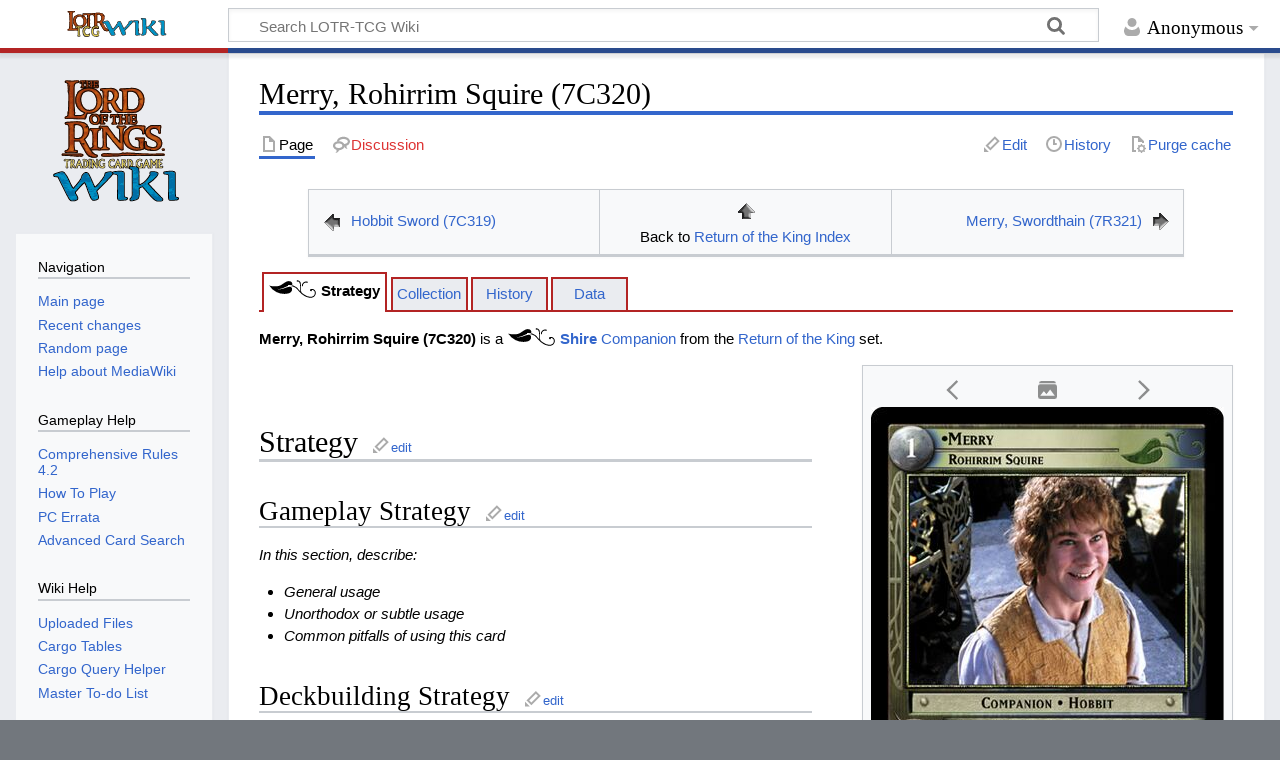

--- FILE ---
content_type: text/html; charset=UTF-8
request_url: https://wiki.lotrtcgpc.net/wiki/Merry,_Rohirrim_Squire_(7C320)
body_size: 11130
content:
<!DOCTYPE html>
<html class="client-nojs" lang="en" dir="ltr">
<head>
<meta charset="UTF-8">
<title>Merry, Rohirrim Squire (7C320) - LOTR-TCG Wiki</title>
<script>document.documentElement.className="client-js";RLCONF={"wgBreakFrames":false,"wgSeparatorTransformTable":["",""],"wgDigitTransformTable":["",""],"wgDefaultDateFormat":"dmy","wgMonthNames":["","January","February","March","April","May","June","July","August","September","October","November","December"],"wgRequestId":"7ccddd1759a9765ca12669fe","wgCanonicalNamespace":"","wgCanonicalSpecialPageName":false,"wgNamespaceNumber":0,"wgPageName":"Merry,_Rohirrim_Squire_(7C320)","wgTitle":"Merry, Rohirrim Squire (7C320)","wgCurRevisionId":118938,"wgRevisionId":118938,"wgArticleId":5608,"wgIsArticle":true,"wgIsRedirect":false,"wgAction":"view","wgUserName":null,"wgUserGroups":["*"],"wgCategories":["Cards","Companions","Shire Culture","DE Cards","Foils","King Block","Movie Block","FR Cards","IT Cards","Cards That Need Work"],"wgPageViewLanguage":"en","wgPageContentLanguage":"en","wgPageContentModel":"wikitext","wgRelevantPageName":"Merry,_Rohirrim_Squire_(7C320)","wgRelevantArticleId":5608,
"wgIsProbablyEditable":true,"wgRelevantPageIsProbablyEditable":true,"wgRestrictionEdit":[],"wgRestrictionMove":[],"wgCargoDefaultQueryLimit":100,"wgCargoMapClusteringMinimum":80,"wgCargoMonthNames":["January","February","March","April","May","June","July","August","September","October","November","December"],"wgCargoMonthNamesShort":["Jan","Feb","Mar","Apr","May","Jun","Jul","Aug","Sep","Oct","Nov","Dec"],"wgCargoWeekDays":["Sunday","Monday","Tuesday","Wednesday","Thursday","Friday","Saturday"],"wgCargoWeekDaysShort":["Sun","Mon","Tue","Wed","Thu","Fri","Sat"],"wgPageFormsTargetName":null,"wgPageFormsAutocompleteValues":[],"wgPageFormsAutocompleteOnAllChars":false,"wgPageFormsFieldProperties":[],"wgPageFormsCargoFields":[],"wgPageFormsDependentFields":[],"wgPageFormsCalendarValues":[],"wgPageFormsCalendarParams":[],"wgPageFormsCalendarHTML":null,"wgPageFormsGridValues":[],"wgPageFormsGridParams":[],"wgPageFormsContLangYes":null,"wgPageFormsContLangNo":null,"wgPageFormsContLangMonths":[
],"wgPageFormsHeightForMinimizingInstances":800,"wgPageFormsShowOnSelect":[],"wgPageFormsScriptPath":"/extensions/PageForms","edgValues":null,"wgPageFormsEDSettings":null,"wgAmericanDates":false,"simpleBatchUploadMaxFilesPerBatch":{"*":1000},"wgCheckUserClientHintsHeadersJsApi":["architecture","bitness","brands","fullVersionList","mobile","model","platform","platformVersion"]};RLSTATE={"site.styles":"ready","user.styles":"ready","user":"ready","user.options":"loading","mediawiki.page.gallery.styles":"ready","skins.timeless":"ready","jquery.makeCollapsible.styles":"ready"};RLPAGEMODULES=["ext.cargo.main","mediawiki.page.gallery.slideshow","site","mediawiki.page.ready","jquery.makeCollapsible","skins.timeless.js","ext.checkUser.clientHints","ext.moderation.notify","ext.moderation.notify.desktop","ext.cargo.purge"];</script>
<script>(RLQ=window.RLQ||[]).push(function(){mw.loader.impl(function(){return["user.options@12s5i",function($,jQuery,require,module){mw.user.tokens.set({"patrolToken":"+\\","watchToken":"+\\","csrfToken":"+\\"});
}];});});</script>
<link rel="stylesheet" href="/load.php?lang=en&amp;modules=jquery.makeCollapsible.styles%7Cmediawiki.page.gallery.styles%7Cskins.timeless&amp;only=styles&amp;skin=timeless">
<script async="" src="/load.php?lang=en&amp;modules=startup&amp;only=scripts&amp;raw=1&amp;skin=timeless"></script>
<!--[if IE]><link rel="stylesheet" href="/skins/Timeless/resources/IE9fixes.css?ffe73" media="screen"><![endif]-->
<meta name="ResourceLoaderDynamicStyles" content="">
<link rel="stylesheet" href="/load.php?lang=en&amp;modules=site.styles&amp;only=styles&amp;skin=timeless">
<meta name="generator" content="MediaWiki 1.41.0">
<meta name="robots" content="max-image-preview:standard">
<meta name="format-detection" content="telephone=no">
<meta property="og:image" content="https://wiki.lotrtcgpc.net/images/LOTR-EN07S320.0_card.jpg">
<meta property="og:image:width" content="1200">
<meta property="og:image:height" content="1671">
<meta property="og:image" content="https://wiki.lotrtcgpc.net/images/LOTR-EN07S320.0_card.jpg">
<meta property="og:image:width" content="800">
<meta property="og:image:height" content="1114">
<meta property="og:image:width" content="640">
<meta property="og:image:height" content="891">
<meta name="viewport" content="width=device-width, initial-scale=1.0, user-scalable=yes, minimum-scale=0.25, maximum-scale=5.0">
<link rel="alternate" type="application/x-wiki" title="Edit" href="/index.php?title=Merry,_Rohirrim_Squire_(7C320)&amp;action=edit">
<link rel="icon" href="/favicon.ico">
<link rel="search" type="application/opensearchdescription+xml" href="/opensearch_desc.php" title="LOTR-TCG Wiki (en)">
<link rel="EditURI" type="application/rsd+xml" href="https://wiki.lotrtcgpc.net/api.php?action=rsd">
<link rel="alternate" type="application/atom+xml" title="LOTR-TCG Wiki Atom feed" href="/index.php?title=Special:RecentChanges&amp;feed=atom">
</head>
<body class="mediawiki ltr sitedir-ltr mw-hide-empty-elt ns-0 ns-subject mw-editable page-Merry_Rohirrim_Squire_7C320 rootpage-Merry_Rohirrim_Squire_7C320 skin-timeless action-view skin--responsive"><div id="mw-wrapper"><div id="mw-header-container" class="ts-container"><div id="mw-header" class="ts-inner"><div id="user-tools"><div id="personal"><h2><span>Anonymous</span></h2><div id="personal-inner" class="dropdown"><div role="navigation" class="mw-portlet" id="p-personal" title="User menu" aria-labelledby="p-personal-label"><h3 id="p-personal-label" lang="en" dir="ltr">Not logged in</h3><div class="mw-portlet-body"><ul lang="en" dir="ltr"><li id="pt-anontalk" class="mw-list-item"><a href="/wiki/Special:MyTalk" title="Discussion about edits from this IP address [n]" accesskey="n"><span>Talk</span></a></li><li id="pt-anoncontribs" class="mw-list-item"><a href="/wiki/Special:MyContributions" title="A list of edits made from this IP address [y]" accesskey="y"><span>Contributions</span></a></li><li id="pt-createaccount" class="mw-list-item"><a href="/index.php?title=Special:CreateAccount&amp;returnto=Merry%2C+Rohirrim+Squire+%287C320%29" title="You are encouraged to create an account and log in; however, it is not mandatory"><span>Create account</span></a></li><li id="pt-login" class="mw-list-item"><a href="/index.php?title=Special:UserLogin&amp;returnto=Merry%2C+Rohirrim+Squire+%287C320%29" title="You are encouraged to log in; however, it is not mandatory [o]" accesskey="o"><span>Log in</span></a></li></ul></div></div></div></div></div><div id="p-logo-text" class="mw-portlet" role="banner"><a id="p-banner" class="mw-wiki-title wordmark" href="/wiki/Main_Page"><img src="/wiki-logo-wordmark.svg" height="32" width="112"></a></div><div class="mw-portlet" id="p-search"><h3 lang="en" dir="ltr"><label for="searchInput">Search</label></h3><form action="/index.php" id="searchform"><div id="simpleSearch"><div id="searchInput-container"><input type="search" name="search" placeholder="Search LOTR-TCG Wiki" aria-label="Search LOTR-TCG Wiki" autocapitalize="none" title="Search LOTR-TCG Wiki [f]" accesskey="f" id="searchInput"></div><input type="hidden" value="Special:Search" name="title"><input class="searchButton mw-fallbackSearchButton" type="submit" name="fulltext" title="Search the pages for this text" id="mw-searchButton" value="Search"><input class="searchButton" type="submit" name="go" title="Go to a page with this exact name if it exists" id="searchButton" value="Go"></div></form></div></div><div class="visualClear"></div></div><div id="mw-header-hack" class="color-bar"><div class="color-middle-container"><div class="color-middle"></div></div><div class="color-left"></div><div class="color-right"></div></div><div id="mw-header-nav-hack"><div class="color-bar"><div class="color-middle-container"><div class="color-middle"></div></div><div class="color-left"></div><div class="color-right"></div></div></div><div id="menus-cover"></div><div id="mw-content-container" class="ts-container"><div id="mw-content-block" class="ts-inner"><div id="mw-content-wrapper"><div id="mw-content"><div id="content" class="mw-body" role="main"><div class="mw-indicators">
</div>
<h1 id="firstHeading" class="firstHeading mw-first-heading"><span class="mw-page-title-main">Merry, Rohirrim Squire (7C320)</span></h1><div id="bodyContentOuter"><div id="siteSub">From LOTR-TCG Wiki</div><div id="mw-page-header-links"><div role="navigation" class="mw-portlet tools-inline" id="p-namespaces" aria-labelledby="p-namespaces-label"><h3 id="p-namespaces-label" lang="en" dir="ltr">Namespaces</h3><div class="mw-portlet-body"><ul lang="en" dir="ltr"><li id="ca-nstab-main" class="selected mw-list-item"><a href="/wiki/Merry,_Rohirrim_Squire_(7C320)" title="View the content page [c]" accesskey="c"><span>Page</span></a></li><li id="ca-talk" class="new mw-list-item"><a href="/index.php?title=Talk:Merry,_Rohirrim_Squire_(7C320)&amp;action=edit&amp;redlink=1" rel="discussion" title="Discussion about the content page (page does not exist) [t]" accesskey="t"><span>Discussion</span></a></li></ul></div></div><div role="navigation" class="mw-portlet tools-inline" id="p-more" aria-labelledby="p-more-label"><h3 id="p-more-label" lang="en" dir="ltr">More</h3><div class="mw-portlet-body"><ul lang="en" dir="ltr"><li id="ca-more" class="dropdown-toggle mw-list-item"><span>More</span></li></ul></div></div><div role="navigation" class="mw-portlet tools-inline" id="p-views" aria-labelledby="p-views-label"><h3 id="p-views-label" lang="en" dir="ltr">Page actions</h3><div class="mw-portlet-body"><ul lang="en" dir="ltr"><li id="ca-view" class="selected mw-list-item"><a href="/wiki/Merry,_Rohirrim_Squire_(7C320)"><span>Read</span></a></li><li id="ca-edit" class="mw-list-item"><a href="/index.php?title=Merry,_Rohirrim_Squire_(7C320)&amp;action=edit" title="Edit this page [e]" accesskey="e"><span>Edit</span></a></li><li id="ca-history" class="mw-list-item"><a href="/index.php?title=Merry,_Rohirrim_Squire_(7C320)&amp;action=history" title="Past revisions of this page [h]" accesskey="h"><span>History</span></a></li><li id="ca-cargo-purge" class="mw-list-item"><a href="/index.php?title=Merry,_Rohirrim_Squire_(7C320)&amp;action=purge"><span>Purge cache</span></a></li></ul></div></div></div><div class="visualClear"></div><div id="bodyContent"><div id="contentSub"><div id="mw-content-subtitle"></div></div><div id="mw-content-text" class="mw-body-content mw-content-ltr" lang="en" dir="ltr"><div class="mw-parser-output"><table class="wikitable" style="width:90%;margin-left: auto; margin-right: auto;">
<tbody><tr>
<td style="text-align:left;width:30%;"><span class="mw-default-size" typeof="mw:File"><a href="/wiki/Hobbit_Sword_(7C319)" title="Hobbit Sword (7C319)"><img src="/images/previous.gif" decoding="async" width="30" height="30" class="mw-file-element" /></a></span> <a href="/wiki/Hobbit_Sword_(7C319)" title="Hobbit Sword (7C319)">Hobbit Sword (7C319)</a>
</td>
<td style="text-align:center;width:30%;"><span class="mw-default-size" typeof="mw:File"><a href="/wiki/Return_of_the_King_Index" title="Return of the King Index"><img src="/images/home.gif" decoding="async" width="30" height="30" class="mw-file-element" /></a></span><br />Back to <a href="/wiki/Return_of_the_King_Index" class="mw-redirect" title="Return of the King Index">Return of the King Index</a>
</td>
<td style="text-align:right;width:30%;"><a href="/wiki/Merry,_Swordthain_(7R321)" title="Merry, Swordthain (7R321)">Merry, Swordthain (7R321)</a> <span class="mw-default-size" typeof="mw:File"><a href="/wiki/Merry,_Swordthain_(7R321)" title="Merry, Swordthain (7R321)"><img src="/images/next.gif" decoding="async" width="30" height="30" class="mw-file-element" /></a></span>
</td></tr></tbody></table>
<div class="card_tab_container">
<div class="card_tab_filler"></div>
<div class="card_tab card_tab_active"><span class="tab-icon"><span class="mw-default-size mw-valign-text-bottom whitebg" typeof="mw:File"><a href="/wiki/Shire_Culture" title="Shire Culture"><img src="/images/Culture_Shire.svg" decoding="async" width="49" height="20" class="mw-file-element" /></a></span> </span><a class="mw-selflink selflink">Strategy</a></div>
<div class="card_tab_separator"></div>
<div class="card_tab"><span class="tab-icon"><span class="mw-default-size mw-valign-text-bottom whitebg" typeof="mw:File"><a href="/wiki/Shire_Culture" title="Shire Culture"><img src="/images/Culture_Shire.svg" decoding="async" width="49" height="20" class="mw-file-element" /></a></span> </span><a href="/wiki/Data:Merry,_Rohirrim_Squire_(7C320)/Collection" title="Data:Merry, Rohirrim Squire (7C320)/Collection">Collection</a></div>
<div class="card_tab_separator"></div>
<div class="card_tab"><span class="tab-icon"><span class="mw-default-size mw-valign-text-bottom whitebg" typeof="mw:File"><a href="/wiki/Shire_Culture" title="Shire Culture"><img src="/images/Culture_Shire.svg" decoding="async" width="49" height="20" class="mw-file-element" /></a></span> </span><a href="/wiki/Data:Merry,_Rohirrim_Squire_(7C320)/History" title="Data:Merry, Rohirrim Squire (7C320)/History">History</a></div>
<div class="card_tab_separator"></div>
<div class="card_tab"><span class="tab-icon"><span class="mw-default-size mw-valign-text-bottom whitebg" typeof="mw:File"><a href="/wiki/Shire_Culture" title="Shire Culture"><img src="/images/Culture_Shire.svg" decoding="async" width="49" height="20" class="mw-file-element" /></a></span> </span><a href="/wiki/Data:Merry,_Rohirrim_Squire_(7C320)/Data" title="Data:Merry, Rohirrim Squire (7C320)/Data">Data</a></div>
<div class="card_tab_filler_right"></div>
</div>
<p><a class="mw-selflink selflink">Merry, Rohirrim Squire (7C320)</a> is a <span class="mw-default-size mw-valign-text-bottom whitebg" typeof="mw:File"><a href="/wiki/Shire_Culture" title="Shire Culture"><img src="/images/Culture_Shire.svg" decoding="async" width="49" height="20" class="mw-file-element" /></a></span> <b><a href="/wiki/Shire_Culture" title="Shire Culture">Shire</a></b> <a href="/wiki/Companion" title="Companion">Companion</a> from the <a href="/wiki/Return_of_the_King" class="mw-redirect" title="Return of the King">Return of the King</a> set.
</p>
<table class="wikitable card-infobox-container" style="float:right; width:370px; margin:0 0 0 50px">

<tbody><tr>
<td>
<ul class="gallery mw-gallery-slideshow" data-showthumbnails="">
		<li class="gallerybox" style="width: 155px">
			<div class="thumb" style="width: 150px;"><span typeof="mw:File"><a href="/wiki/File:LOTR-EN07S320.0_card.jpg" class="mw-file-description" title="EN Nonfoil First Edition"><img alt="EN Nonfoil First Edition" src="/images/thumb/LOTR-EN07S320.0_card.jpg/86px-LOTR-EN07S320.0_card.jpg" decoding="async" width="86" height="120" class="mw-file-element" srcset="/images/thumb/LOTR-EN07S320.0_card.jpg/129px-LOTR-EN07S320.0_card.jpg 1.5x, /images/thumb/LOTR-EN07S320.0_card.jpg/172px-LOTR-EN07S320.0_card.jpg 2x" /></a></span></div>
			<div class="gallerytext">
<p>EN  Nonfoil First Edition<br />
</p>
			</div>
		</li>
		<li class="gallerybox" style="width: 155px">
			<div class="thumb" style="width: 150px;"><span typeof="mw:File"><a href="/wiki/File:LOTR-EN07F320.0_card.jpg" class="mw-file-description" title="EN Foil First Edition"><img alt="EN Foil First Edition" src="/images/thumb/LOTR-EN07F320.0_card.jpg/85px-LOTR-EN07F320.0_card.jpg" decoding="async" width="85" height="120" class="mw-file-element" srcset="/images/thumb/LOTR-EN07F320.0_card.jpg/127px-LOTR-EN07F320.0_card.jpg 1.5x, /images/thumb/LOTR-EN07F320.0_card.jpg/170px-LOTR-EN07F320.0_card.jpg 2x" /></a></span></div>
			<div class="gallerytext">
<p>EN  Foil First Edition<br />
</p>
			</div>
		</li>
		<li class="gallerybox" style="width: 155px">
			<div class="thumb" style="width: 150px;"><span typeof="mw:File"><a href="/wiki/File:Card_Not_Found.jpg" class="mw-file-description" title="DE Nonfoil First Edition"><img alt="DE Nonfoil First Edition" src="/images/thumb/Card_Not_Found.jpg/86px-Card_Not_Found.jpg" decoding="async" width="86" height="120" class="mw-file-element" srcset="/images/thumb/Card_Not_Found.jpg/129px-Card_Not_Found.jpg 1.5x, /images/thumb/Card_Not_Found.jpg/172px-Card_Not_Found.jpg 2x" /></a></span></div>
			<div class="gallerytext">
<p>DE  Nonfoil First Edition<br />
</p>
			</div>
		</li>
		<li class="gallerybox" style="width: 155px">
			<div class="thumb" style="width: 150px;"><span typeof="mw:File"><a href="/wiki/File:Card_Not_Found.jpg" class="mw-file-description" title="DE Foil First Edition"><img alt="DE Foil First Edition" src="/images/thumb/Card_Not_Found.jpg/86px-Card_Not_Found.jpg" decoding="async" width="86" height="120" class="mw-file-element" srcset="/images/thumb/Card_Not_Found.jpg/129px-Card_Not_Found.jpg 1.5x, /images/thumb/Card_Not_Found.jpg/172px-Card_Not_Found.jpg 2x" /></a></span></div>
			<div class="gallerytext">
<p>DE  Foil First Edition<br />
</p>
			</div>
		</li>
		<li class="gallerybox" style="width: 155px">
			<div class="thumb" style="width: 150px;"><span typeof="mw:File"><a href="/wiki/File:Card_Not_Found.jpg" class="mw-file-description" title="FR Nonfoil First Edition"><img alt="FR Nonfoil First Edition" src="/images/thumb/Card_Not_Found.jpg/86px-Card_Not_Found.jpg" decoding="async" width="86" height="120" class="mw-file-element" srcset="/images/thumb/Card_Not_Found.jpg/129px-Card_Not_Found.jpg 1.5x, /images/thumb/Card_Not_Found.jpg/172px-Card_Not_Found.jpg 2x" /></a></span></div>
			<div class="gallerytext">
<p>FR  Nonfoil First Edition<br />
</p>
			</div>
		</li>
		<li class="gallerybox" style="width: 155px">
			<div class="thumb" style="width: 150px;"><span typeof="mw:File"><a href="/wiki/File:Card_Not_Found.jpg" class="mw-file-description" title="FR Foil First Edition"><img alt="FR Foil First Edition" src="/images/thumb/Card_Not_Found.jpg/86px-Card_Not_Found.jpg" decoding="async" width="86" height="120" class="mw-file-element" srcset="/images/thumb/Card_Not_Found.jpg/129px-Card_Not_Found.jpg 1.5x, /images/thumb/Card_Not_Found.jpg/172px-Card_Not_Found.jpg 2x" /></a></span></div>
			<div class="gallerytext">
<p>FR  Foil First Edition<br />
</p>
			</div>
		</li>
		<li class="gallerybox" style="width: 155px">
			<div class="thumb" style="width: 150px;"><span typeof="mw:File"><a href="/wiki/File:Card_Not_Found.jpg" class="mw-file-description" title="IT Nonfoil First Edition"><img alt="IT Nonfoil First Edition" src="/images/thumb/Card_Not_Found.jpg/86px-Card_Not_Found.jpg" decoding="async" width="86" height="120" class="mw-file-element" srcset="/images/thumb/Card_Not_Found.jpg/129px-Card_Not_Found.jpg 1.5x, /images/thumb/Card_Not_Found.jpg/172px-Card_Not_Found.jpg 2x" /></a></span></div>
			<div class="gallerytext">
<p>IT  Nonfoil First Edition<br />
</p>
			</div>
		</li>
		<li class="gallerybox" style="width: 155px">
			<div class="thumb" style="width: 150px;"><span typeof="mw:File"><a href="/wiki/File:Card_Not_Found.jpg" class="mw-file-description" title="IT Foil First Edition"><img alt="IT Foil First Edition" src="/images/thumb/Card_Not_Found.jpg/86px-Card_Not_Found.jpg" decoding="async" width="86" height="120" class="mw-file-element" srcset="/images/thumb/Card_Not_Found.jpg/129px-Card_Not_Found.jpg 1.5x, /images/thumb/Card_Not_Found.jpg/172px-Card_Not_Found.jpg 2x" /></a></span></div>
			<div class="gallerytext">
<p>IT  Foil First Edition<br />
</p>
			</div>
		</li>
</ul>
</td></tr>
<tr>
<td style="padding:0px;">
<table class="wikitable mw-collapsible" style="width:100%;margin:0">

<tbody><tr>
<th colspan="2" class="mw-customtoggle-section1">Collection Info
</th></tr>
<tr>
<td style="width:140px"><b>Title</b>
</td>
<td>Merry<br />
</td></tr>
<tr>
<td><b>Subtitle</b>
</td>
<td>Rohirrim Squire<br />
</td></tr>
<tr>
<td><b>Unique</b>
</td>
<td>Yes<br />
</td></tr>
<tr>
<td><b>Collectible</b>
</td>
<td>Yes<br />
</td></tr>
<tr>
<td><b><a href="/wiki/Set" class="mw-redirect" title="Set">Set</a></b>
</td>
<td>7 - <a href="/wiki/Return_of_the_King" class="mw-redirect" title="Return of the King">Return of the King</a><br />
</td></tr>
<tr>
<td><b><a href="/wiki/Rarity" title="Rarity">Rarity</a></b>
</td>
<td>C - <a href="/wiki/Rarity" title="Rarity">Common</a><br />
</td></tr>
<tr>
<td><b>Card Number</b>
</td>
<td>320<br />
</td></tr>
<tr>
<td><b><a href="/wiki/Language" class="mw-redirect" title="Language">Language</a></b>
</td>
<td>EN - <a href="/wiki/Languages" title="Languages">English</a><br />
</td></tr>
<tr>
<td><b>Revision</b>
</td>
<td>0
</td></tr></tbody></table>
</td></tr>
<tr>
<td style="padding:0px;">
<table class="wikitable mw-collapsible" style="width:100%;margin:0">

<tbody><tr>
<th colspan="2" class="mw-customtoggle-section1">Gameplay Info
</th></tr>
<tr>
<td style="width:140px"><b>Playable</b>
</td>
<td>Yes <br />
</td></tr>
<tr>
<td style="width:140px"><b><a href="/wiki/Culture" title="Culture">Culture</a></b>
</td>
<td><span class="mw-default-size mw-valign-text-bottom whitebg" typeof="mw:File"><a href="/wiki/Shire_Culture" title="Shire Culture"><img src="/images/Culture_Shire.svg" decoding="async" width="49" height="20" class="mw-file-element" /></a></span> <b><a href="/wiki/Shire_Culture" title="Shire Culture">Shire</a></b> <br />
</td></tr>
<tr>
<td style="width:140px"><b><a href="/wiki/Alignment" title="Alignment">Side</a></b>
</td>
<td><a href="/wiki/Free_Peoples" class="mw-redirect" title="Free Peoples">Free Peoples</a> <br />
</td></tr>
<tr>
<td style="width:140px"><b><a href="/wiki/Card_Type" title="Card Type">Card Type</a></b>
</td>
<td>Companion <br />
</td></tr>
<tr>
<td style="width:140px"><b><a href="/wiki/Race" title="Race">Race</a></b>
</td>
<td>Hobbit <br />
</td></tr>
<tr>
<td style="width:140px"><b><a href="/wiki/Twilight_Cost" class="mw-redirect" title="Twilight Cost">Twilight Cost</a></b>
</td>
<td>1 <br />
</td></tr>
<tr>
<td style="width:140px"><b><a href="/wiki/Strength" title="Strength">Strength</a></b>
</td>
<td>3  <br />
</td></tr>
<tr>
<td style="width:140px"><b><a href="/wiki/Vitality" title="Vitality">Vitality</a></b>
</td>
<td>4      <br />
</td></tr>
<tr>
<td style="width:140px"><b><a href="/wiki/Signet" class="mw-redirect" title="Signet">Signet</a></b>
</td>
<td>Gandalf      <br />
</td></tr>
<tr>
<td style="width:140px"><b><a href="/wiki/Game_Text" title="Game Text">Game Text</a></b>
</td>
<td><b>Skirmish:</b> If you cannot spot 3 threats, add a threat to make Merry strength +2.  <br />
</td></tr>
<tr>
<td style="width:140px"><b><a href="/wiki/Lore" title="Lore">Lore</a></b>
</td>
<td><i>“‘I will be ready... even if you bid me ride with you on the Paths of the Dead.'”</i>
</td></tr></tbody></table>
</td></tr>
<tr>
<td style="padding:0px;">
<table class="wikitable mw-collapsible mw-collapsed" style="width:100%;margin:0">

<tbody><tr>
<th colspan="2">Translations
</th></tr>
<tr>
<th colspan="2" style="width:140px"><b>DE - German</b>
<p><br />
</p>
</th></tr>
<tr>
<td style="width:140px"><b>Game Text</b>
</td>
<td><b>Kampf:</b> Solange du keine 3 Bedrohungen entdecken kannst, lasse eine Bedrohung entstehen, um Merry Stärke +2 zu geben.<br />
</td></tr>
<tr>
<td style="width:140px"><b>Lore</b>
</td>
<td><i>&quot;Ich werde bereit sein... selbst wenn Ihr mir gebietet, mit Euch auf den Pfaden der Toten zu reiten.&quot;</i>
</td></tr>
<tr>
<th colspan="2" style="width:140px"><b>FR - French</b>
</th></tr>
<tr>
<th colspan="2" style="width:140px"><b>IT - Italian</b>
<p><br />
</p>
</th></tr></tbody></table>
</td></tr>
<tr>
<td style="padding:0px;">
<table class="wikitable mw-collapsible mw-collapsed" style="width:100%;margin:0">

<tbody><tr>
<th colspan="2" class="mw-customtoggle-section1">Technical Info
</th></tr>
<tr>
<td style="width:140px"><b>Wiki Base Card ID</b>
</td>
<td>LOTR-EN07S320.0<br />
</td></tr>
<tr>
<td><b>TLHH ID</b>
</td>
<td>LOTR07320 <br />
</td></tr>
<tr>
<td><b>GEMP ID</b>
</td>
<td>7_320 <br />
</td></tr>
<tr>
<td><b>LOTRO Hex ID</b>
</td>
<td>60 10 AD 06<br />
</td></tr>
<tr>
<td><b>LOTRO Image ID</b>
</td>
<td>07_320
</td></tr></tbody></table>
</td></tr></tbody></table>
<p><br />
</p>
<h1><span class="mw-headline" id="Strategy">Strategy</span><span class="mw-editsection"><span class="mw-editsection-bracket">[</span><a href="/index.php?title=Merry,_Rohirrim_Squire_(7C320)&amp;action=edit&amp;section=1" title="Edit section: Strategy">edit</a><span class="mw-editsection-bracket">]</span></span></h1>
<h2><span class="mw-headline" id="Gameplay_Strategy">Gameplay Strategy</span><span class="mw-editsection"><span class="mw-editsection-bracket">[</span><a href="/index.php?title=Merry,_Rohirrim_Squire_(7C320)&amp;action=edit&amp;section=2" title="Edit section: Gameplay Strategy">edit</a><span class="mw-editsection-bracket">]</span></span></h2>
<p><i>In this section, describe:</i>
</p>
<ul><li><i>General usage</i></li>
<li><i>Unorthodox or subtle usage</i></li>
<li><i>Common pitfalls of using this card</i></li></ul>
<h2><span class="mw-headline" id="Deckbuilding_Strategy">Deckbuilding Strategy</span><span class="mw-editsection"><span class="mw-editsection-bracket">[</span><a href="/index.php?title=Merry,_Rohirrim_Squire_(7C320)&amp;action=edit&amp;section=3" title="Edit section: Deckbuilding Strategy">edit</a><span class="mw-editsection-bracket">]</span></span></h2>
<p><i>In this section, describe:</i>
</p>
<ul><li><i>Cards and strategies this card works well with</i></li>
<li><i>Cards and strategies this card works particularly well or poorly against</i></li>
<li><i>Alternate cards you might consider picking instead of this one, depending on the situation, including alternate version of characters</i></li></ul>
<h1><span class="mw-headline" id="Strengths_and_Weaknesses">Strengths and Weaknesses</span><span class="mw-editsection"><span class="mw-editsection-bracket">[</span><a href="/index.php?title=Merry,_Rohirrim_Squire_(7C320)&amp;action=edit&amp;section=4" title="Edit section: Strengths and Weaknesses">edit</a><span class="mw-editsection-bracket">]</span></span></h1>
<h2><span class="mw-headline" id="Synergizes_With...">Synergizes With...</span><span class="mw-editsection"><span class="mw-editsection-bracket">[</span><a href="/index.php?title=Merry,_Rohirrim_Squire_(7C320)&amp;action=edit&amp;section=5" title="Edit section: Synergizes With...">edit</a><span class="mw-editsection-bracket">]</span></span></h2>
<ul><li><i>List friendly cards that work well with this card</i></li></ul>
<h2><span class="mw-headline" id="Strong_Versus...">Strong Versus...</span><span class="mw-editsection"><span class="mw-editsection-bracket">[</span><a href="/index.php?title=Merry,_Rohirrim_Squire_(7C320)&amp;action=edit&amp;section=6" title="Edit section: Strong Versus...">edit</a><span class="mw-editsection-bracket">]</span></span></h2>
<ul><li><i>List enemy cards this card does well against</i></li></ul>
<h2><span class="mw-headline" id="Weak_Versus...">Weak Versus...</span><span class="mw-editsection"><span class="mw-editsection-bracket">[</span><a href="/index.php?title=Merry,_Rohirrim_Squire_(7C320)&amp;action=edit&amp;section=7" title="Edit section: Weak Versus...">edit</a><span class="mw-editsection-bracket">]</span></span></h2>
<ul><li><i>List enemy or friendly cards to avoid playing this card with</i></li></ul>
<h1><span class="mw-headline" id="Rulings">Rulings</span><span class="mw-editsection"><span class="mw-editsection-bracket">[</span><a href="/index.php?title=Merry,_Rohirrim_Squire_(7C320)&amp;action=edit&amp;section=8" title="Edit section: Rulings">edit</a><span class="mw-editsection-bracket">]</span></span></h1>
<p><i>In this section</i>:
</p>
<ul><li><i>Put quotes from the CRDs and Comprehensive Rules here that reference this card specifically by name</i></li>
<li><i>Also put quotes if a particular rule commonly affects the outcome of a card in a subtle manner (such as quoting the <a href="/wiki/Rule_of_4" title="Rule of 4">Rule of 4</a> for <span class="tooltip"><a href="/wiki/Saved_From_the_Fire_(8R20)" title="Saved From the Fire (8R20)">Saved From the Fire&#160;(8R20)</a><span style="width:500px; height:500px;background-color: rgba(0, 0, 0, 0);">
  <a href="/wiki/Saved%20From%20the%20Fire%20%288R20%29">
    <img src="/images/LOTR-EN08S020.0_card.jpg" decoding="async" style="object-fit:contain;  max-width:500px; max-height:500px; " class="notpageimage" loading="lazy"/>
  </a>
</span></span>)</i></li>
<li><i>Link to rules discussions on TLHH</i></li></ul>
<h1><span class="mw-headline" id="Alternate_Personas">Alternate Personas</span><span class="mw-editsection"><span class="mw-editsection-bracket">[</span><a href="/index.php?title=Merry,_Rohirrim_Squire_(7C320)&amp;action=edit&amp;section=9" title="Edit section: Alternate Personas">edit</a><span class="mw-editsection-bracket">]</span></span></h1>
<table class="wikitable" style="margin:2px">
<tbody><tr>
<th>Portrait</th>
<th>Name</th>
<th>Game Text
</th></tr>
<tr>
<td style="min-width:200px; max-width:275px"><div class="center"><div class="floatnone"><a href="/wiki/Merry, Friend to Sam (1R302)"><img src="/images/LOTR-EN01S302.0_portrait.jpg" decoding="async" width="200" height="500" loading="lazy"></a></div></div>

</td>
<td style="min-width:200px"><span class="tooltip"><a href="/wiki/Merry,_Friend_to_Sam_(1R302)" title="Merry, Friend to Sam (1R302)">Merry, Friend to Sam&#160;(1R302)</a><span style="width:500px; height:500px;background-color: rgba(0, 0, 0, 0);">
  <a href="/wiki/Merry%2C%20Friend%20to%20Sam%20%281R302%29">
    <img src="/images/LOTR-EN01S302.0_card.jpg" decoding="async" style="object-fit:contain;  max-width:500px; max-height:500px; " class="notpageimage" loading="lazy"/>
  </a>
</span></span>
</td>
<td><b>Skirmish:</b> If Merry is not assigned to a skirmish, exert him twice to add his strength to another companion.
</td></tr>
<tr>
<td style="min-width:200px; max-width:275px"><div class="center"><div class="floatnone"><a href="/wiki/Merry, From O&#039;er the Brandywine (1C303)"><img src="/images/LOTR-EN01S303.0_portrait.jpg" decoding="async" width="200" height="500" loading="lazy"></a></div></div>

</td>
<td style="min-width:200px"><span class="tooltip"><a href="/wiki/Merry,_From_O%27er_the_Brandywine_(1C303)" title="Merry, From O&#39;er the Brandywine (1C303)">Merry, From O'er the Brandywine&#160;(1C303)</a><span style="width:500px; height:500px;background-color: rgba(0, 0, 0, 0);">
  <a href="/wiki/Merry%2C%20From%20O%27er%20the%20Brandywine%20%281C303%29">
    <img src="/images/LOTR-EN01S303.0_card.jpg" decoding="async" style="object-fit:contain;  max-width:500px; max-height:500px; " class="notpageimage" loading="lazy"/>
  </a>
</span></span>
</td>
<td>While Merry bears a weapon, he is strength +2.
</td></tr>
<tr>
<td style="min-width:200px; max-width:275px"><div class="center"><div class="floatnone"><a href="/wiki/Merry, Horticulturalist (2C104)"><img src="/images/LOTR-EN02S104.0_portrait.jpg" decoding="async" width="200" height="500" loading="lazy"></a></div></div>

</td>
<td style="min-width:200px"><span class="tooltip"><a href="/wiki/Merry,_Horticulturalist_(2C104)" title="Merry, Horticulturalist (2C104)">Merry, Horticulturalist&#160;(2C104)</a><span style="width:500px; height:500px;background-color: rgba(0, 0, 0, 0);">
  <a href="/wiki/Merry%2C%20Horticulturalist%20%282C104%29">
    <img src="/images/LOTR-EN02S104.0_card.jpg" decoding="async" style="object-fit:contain;  max-width:500px; max-height:500px; " class="notpageimage" loading="lazy"/>
  </a>
</span></span>
</td>
<td><b>Fellowship:</b> Exert Merry to play Farmer Maggot from your draw deck.
</td></tr>
<tr>
<td style="min-width:200px; max-width:275px"><div class="center"><div class="floatnone"><a href="/wiki/Merry, Learned Guide (4C310)"><img src="/images/LOTR-EN04S310.0_portrait.jpg" decoding="async" width="200" height="500" loading="lazy"></a></div></div>

</td>
<td style="min-width:200px"><span class="tooltip"><a href="/wiki/Merry,_Learned_Guide_(4C310)" title="Merry, Learned Guide (4C310)">Merry, Learned Guide&#160;(4C310)</a><span style="width:500px; height:500px;background-color: rgba(0, 0, 0, 0);">
  <a href="/wiki/Merry%2C%20Learned%20Guide%20%284C310%29">
    <img src="/images/LOTR-EN04S310.0_card.jpg" decoding="async" style="object-fit:contain;  max-width:500px; max-height:500px; " class="notpageimage" loading="lazy"/>
  </a>
</span></span>
</td>
<td><b>Skirmish:</b> Exert the Ring-bearer to discard Merry.  Any Shadow player may remove <span class="mw-default-size mw-valign-text-bottom whitebg" typeof="mw:File"><a href="/wiki/Twilight_Cost" title="Twilight Cost"><img src="/images/Twilight_2.svg" decoding="async" width="20" height="20" class="mw-file-element" /></a></span> to prevent this.
</td></tr>
<tr>
<td style="min-width:200px; max-width:275px"><div class="center"><div class="floatnone"><a href="/wiki/Merry, Unquenchable Hobbit (4R311)"><img src="/images/LOTR-EN04S311.0_portrait.jpg" decoding="async" width="200" height="500" loading="lazy"></a></div></div>

</td>
<td style="min-width:200px"><span class="tooltip"><a href="/wiki/Merry,_Unquenchable_Hobbit_(4R311)" title="Merry, Unquenchable Hobbit (4R311)">Merry, Unquenchable Hobbit&#160;(4R311)</a><span style="width:500px; height:500px;background-color: rgba(0, 0, 0, 0);">
  <a href="/wiki/Merry%2C%20Unquenchable%20Hobbit%20%284R311%29">
    <img src="/images/LOTR-EN04S311.0_card.jpg" decoding="async" style="object-fit:contain;  max-width:500px; max-height:500px; " class="notpageimage" loading="lazy"/>
  </a>
</span></span>
</td>
<td><b>Skirmish:</b> If Merry is not assigned to a skirmish, discard him to remove a <span class="mw-default-size mw-valign-sub whitebg" typeof="mw:File"><a href="/wiki/Sauron_Culture" title="Sauron Culture"><img src="/images/Culture_Sauron.svg" decoding="async" width="50" height="14" class="mw-file-element" /></a></span> Orc from a skirmish involving an unbound companion.
</td></tr>
<tr>
<td style="min-width:200px; max-width:275px"><div class="center"><div class="floatnone"><a href="/wiki/Merry, Impatient Hobbit (6R113)"><img src="/images/LOTR-EN06S113.0_portrait.jpg" decoding="async" width="200" height="500" loading="lazy"></a></div></div>

</td>
<td style="min-width:200px"><span class="tooltip"><a href="/wiki/Merry,_Impatient_Hobbit_(6R113)" title="Merry, Impatient Hobbit (6R113)">Merry, Impatient Hobbit&#160;(6R113)</a><span style="width:500px; height:500px;background-color: rgba(0, 0, 0, 0);">
  <a href="/wiki/Merry%2C%20Impatient%20Hobbit%20%286R113%29">
    <img src="/images/LOTR-EN06S113.0_card.jpg" decoding="async" style="object-fit:contain;  max-width:500px; max-height:500px; " class="notpageimage" loading="lazy"/>
  </a>
</span></span>
</td>
<td><b>Regroup:</b> Discard Merry to heal a <span class="mw-default-size mw-valign-text-bottom whitebg" typeof="mw:File"><a href="/wiki/Gandalf_Culture" title="Gandalf Culture"><img src="/images/Culture_Gandalf.svg" decoding="async" width="35" height="22" class="mw-file-element" /></a></span> companion.
</td></tr>
<tr>
<td style="min-width:200px; max-width:275px"><div class="center"><div class="floatnone"><a href="/wiki/Merry, Swordthain (7R321)"><img src="/images/LOTR-EN07S321.0_portrait.jpg" decoding="async" width="200" height="500" loading="lazy"></a></div></div>

</td>
<td style="min-width:200px"><span class="tooltip"><a href="/wiki/Merry,_Swordthain_(7R321)" title="Merry, Swordthain (7R321)">Merry, Swordthain&#160;(7R321)</a><span style="width:500px; height:500px;background-color: rgba(0, 0, 0, 0);">
  <a href="/wiki/Merry%2C%20Swordthain%20%287R321%29">
    <img src="/images/LOTR-EN07S321.0_card.jpg" decoding="async" style="object-fit:contain;  max-width:500px; max-height:500px; " class="notpageimage" loading="lazy"/>
  </a>
</span></span>
</td>
<td><b>Skirmish:</b> If Merry is not assigned to a skirmish, return him to your hand to play up to 2 <span class="mw-default-size mw-valign-bottom whitebg" typeof="mw:File"><a href="/wiki/Rohan_Culture" title="Rohan Culture"><img src="/images/Culture_Rohan.svg" decoding="async" width="36" height="28" class="mw-file-element" /></a></span> possessions from your discard pile.
</td></tr>
<tr>
<td style="min-width:200px; max-width:275px"><div class="center"><div class="floatnone"><a href="/wiki/Merry, Noble Warrior (8P121)"><img src="/images/LOTR-EN08S121.0_portrait.jpg" decoding="async" width="200" height="500" loading="lazy"></a></div></div>

</td>
<td style="min-width:200px"><span class="tooltip"><a href="/wiki/Merry,_Noble_Warrior_(8P121)" title="Merry, Noble Warrior (8P121)">Merry, Noble Warrior&#160;(8P121)</a><span style="width:500px; height:500px;background-color: rgba(0, 0, 0, 0);">
  <a href="/wiki/Merry%2C%20Noble%20Warrior%20%288P121%29">
    <img src="/images/LOTR-EN08S121.0_card.jpg" decoding="async" style="object-fit:contain;  max-width:500px; max-height:500px; " class="notpageimage" loading="lazy"/>
  </a>
</span></span>
</td>
<td>To play, spot a <span class="mw-default-size mw-valign-bottom whitebg" typeof="mw:File"><a href="/wiki/Rohan_Culture" title="Rohan Culture"><img src="/images/Culture_Rohan.svg" decoding="async" width="36" height="28" class="mw-file-element" /></a></span> companion.
<p><b>Skirmish:</b> Discard 4 cards from hand to make Merry strength +2 for each <span class="mw-default-size mw-valign-bottom whitebg" typeof="mw:File"><a href="/wiki/Rohan_Culture" title="Rohan Culture"><img src="/images/Culture_Rohan.svg" decoding="async" width="36" height="28" class="mw-file-element" /></a></span> companion you spot.
</p>
</td></tr>
<tr>
<td style="min-width:200px; max-width:275px"><div class="center"><div class="floatnone"><a href="/wiki/Merry, Loyal Companion (11C168)"><img src="/images/LOTR-EN11S168.0_portrait.jpg" decoding="async" width="200" height="500" loading="lazy"></a></div></div>

</td>
<td style="min-width:200px"><span class="tooltip"><a href="/wiki/Merry,_Loyal_Companion_(11C168)" title="Merry, Loyal Companion (11C168)">Merry, Loyal Companion&#160;(11C168)</a><span style="width:500px; height:500px;background-color: rgba(0, 0, 0, 0);">
  <a href="/wiki/Merry%2C%20Loyal%20Companion%20%2811C168%29">
    <img src="/images/LOTR-EN11S168.0_card.jpg" decoding="async" style="object-fit:contain;  max-width:500px; max-height:500px; " class="notpageimage" loading="lazy"/>
  </a>
</span></span>
</td>
<td>For each other unbound companion assigned to a skirmish, Merry is strength +2.
</td></tr>
<tr>
<td style="min-width:200px; max-width:275px"><div class="center"><div class="floatnone"><a href="/wiki/Merry, The Tall One (15C149)"><img src="/images/LOTR-EN15S149.0_portrait.jpg" decoding="async" width="200" height="500" loading="lazy"></a></div></div>

</td>
<td style="min-width:200px"><span class="tooltip"><a href="/wiki/Merry,_The_Tall_One_(15C149)" title="Merry, The Tall One (15C149)">Merry, The Tall One&#160;(15C149)</a><span style="width:500px; height:500px;background-color: rgba(0, 0, 0, 0);">
  <a href="/wiki/Merry%2C%20The%20Tall%20One%20%2815C149%29">
    <img src="/images/LOTR-EN15S149.0_card.jpg" decoding="async" style="object-fit:contain;  max-width:500px; max-height:500px; " class="notpageimage" loading="lazy"/>
  </a>
</span></span>
</td>
<td>While Merry bears a follower, he is strength +2.
<p><b>Skirmish:</b>If Merry is skirmishing a hunter minion, add a threat to make Merry strength +2.
</p>
</td></tr>
<tr>
<td style="min-width:200px; max-width:275px"><div class="center"><div class="floatnone"><a href="/wiki/Merry, In the Bloom of Health (17U107)"><img src="/images/LOTR-EN17S107.0_portrait.jpg" decoding="async" width="200" height="500" loading="lazy"></a></div></div>

</td>
<td style="min-width:200px"><span class="tooltip"><a href="/wiki/Merry,_In_the_Bloom_of_Health_(17U107)" title="Merry, In the Bloom of Health (17U107)">Merry, In the Bloom of Health&#160;(17U107)</a><span style="width:500px; height:500px;background-color: rgba(0, 0, 0, 0);">
  <a href="/wiki/Merry%2C%20In%20the%20Bloom%20of%20Health%20%2817U107%29">
    <img src="/images/LOTR-EN17S107.0_card.jpg" decoding="async" style="object-fit:contain;  max-width:500px; max-height:500px; " class="notpageimage" loading="lazy"/>
  </a>
</span></span>
</td>
<td>Add 1 to the number of Ents you can spot.
<p><b>Regroup:</b>&lt;/br&gt; Exert Merry to place a pipeweed from your discard pile beneath your draw deck.
</p>
</td></tr>
<tr>
<td style="min-width:200px; max-width:275px"><div class="center"><div class="floatnone"><a href="/wiki/Merry, Resolute Friend (19P29)"><img src="/images/LOTR-EN19F029.0_portrait.jpg" decoding="async" width="200" height="500" loading="lazy"></a></div></div>

</td>
<td style="min-width:200px"><span class="tooltip"><a href="/wiki/Merry,_Resolute_Friend_(19P29)" title="Merry, Resolute Friend (19P29)">Merry, Resolute Friend&#160;(19P29)</a><span style="width:500px; height:500px;background-color: rgba(0, 0, 0, 0);">
  <a href="/wiki/Merry%2C%20Resolute%20Friend%20%2819P29%29">
    <img src="/images/LOTR-EN19S029.0_card.jpg" decoding="async" style="object-fit:contain;  max-width:500px; max-height:500px; " class="notpageimage" loading="lazy"/>
  </a>
</span></span>
</td>
<td><b>Fellowship.</b>
<p><b>Skirmish</b>: If Merry is not assigned to a skirmish, take 2 <span class="mw-default-size mw-valign-text-bottom whitebg" typeof="mw:File"><a href="/wiki/Shire_Culture" title="Shire Culture"><img src="/images/Culture_Shire.svg" decoding="async" width="49" height="20" class="mw-file-element" /></a></span> cards from your discard pile and remove them from the game to make a companion strength +2.
</p>
</td></tr>
<tr>
<td style="min-width:200px; max-width:275px"><div class="center"><div class="floatnone"><a href="/wiki/Merry, Of Buckland (V1 52)"><img src="/images/LOTR-ENV1S052.0_portrait.jpg" decoding="async" width="200" height="500" loading="lazy"></a></div></div>

</td>
<td style="min-width:200px"><span class="tooltip"><a href="/wiki/Merry,_Of_Buckland_(V1_52)" title="Merry, Of Buckland (V1 52)">Merry, Of Buckland&#160;(V1_52)</a><span style="width:500px; height:500px;background-color: rgba(0, 0, 0, 0);">
  <a href="/wiki/Merry%2C%20Of%20Buckland%20%28V1%2052%29">
    <img src="/images/LOTR-ENV1S052.0_card.jpg" decoding="async" style="object-fit:contain;  max-width:500px; max-height:500px; " class="notpageimage" loading="lazy"/>
  </a>
</span></span>
</td>
<td><b>Assignment</b>: Exert Merry 3 times to prevent a minion from being assigned to a skirmish until the regroup phase.  The Shadow player may exhaust that minion to prevent this.
<p>&#x200b;
</p>
</td></tr></tbody></table>
<p><br />
</p>
<h1><span class="mw-headline" id="See_Also">See Also</span><span class="mw-editsection"><span class="mw-editsection-bracket">[</span><a href="/index.php?title=Merry,_Rohirrim_Squire_(7C320)&amp;action=edit&amp;section=10" title="Edit section: See Also">edit</a><span class="mw-editsection-bracket">]</span></span></h1>
<ul><li><i>Add links to the wayback machine (or wiki archival links) for official Decipher articles regarding the card</i></li>
<li><i>Link to decks that use this card</i></li></ul>
<!-- 
NewPP limit report
Cached time: 20251111231553
Cache expiry: 86400
Reduced expiry: false
Complications: [no‐toc]
CPU time usage: 0.494 seconds
Real time usage: 0.826 seconds
Preprocessor visited node count: 4500/1000000
Post‐expand include size: 52339/2097152 bytes
Template argument size: 12140/2097152 bytes
Highest expansion depth: 14/100
Expensive parser function count: 22/400
Unstrip recursion depth: 0/20
Unstrip post‐expand size: 5254/5000000 bytes
-->
<!--
Transclusion expansion time report (%,ms,calls,template)
100.00%  747.882      1 -total
 68.93%  515.537      1 Template:AlternateVersionTable
 55.51%  415.121     13 Template:CardSimpleReadoutRow
 54.82%  409.998     14 Template:Card
 19.70%  147.359      1 Template:CardInfobox
 16.94%  126.727     14 Template:PageLookup
 15.10%  112.964     20 Template:IDLookup
 11.07%   82.809     28 Template:LinkNameWithImage
  3.54%   26.497      1 Template:QueryCardCategories
  1.93%   14.453      1 Template:CardTabs
-->

<!-- Saved in parser cache with key wiki_db:pcache:idhash:5608-0!canonical and timestamp 20251111231552 and revision id 118938. Rendering was triggered because: page-view
 -->
</div></div><div class="printfooter">
Retrieved from "<a dir="ltr" href="https://wiki.lotrtcgpc.net/index.php?title=Merry,_Rohirrim_Squire_(7C320)&amp;oldid=118938">https://wiki.lotrtcgpc.net/index.php?title=Merry,_Rohirrim_Squire_(7C320)&amp;oldid=118938</a>"</div>
<div class="visualClear"></div></div></div></div></div><div id="content-bottom-stuff"><div id="catlinks" class="catlinks" data-mw="interface"><div id="mw-normal-catlinks" class="mw-normal-catlinks"><a href="/wiki/Special:Categories" title="Special:Categories">Categories</a>: <ul><li><a href="/wiki/Category:Cards" title="Category:Cards">Cards</a></li><li><a href="/index.php?title=Category:Companions&amp;action=edit&amp;redlink=1" class="new" title="Category:Companions (page does not exist)">Companions</a></li><li><a href="/index.php?title=Category:Shire_Culture&amp;action=edit&amp;redlink=1" class="new" title="Category:Shire Culture (page does not exist)">Shire Culture</a></li><li><a href="/index.php?title=Category:DE_Cards&amp;action=edit&amp;redlink=1" class="new" title="Category:DE Cards (page does not exist)">DE Cards</a></li><li><a href="/index.php?title=Category:Foils&amp;action=edit&amp;redlink=1" class="new" title="Category:Foils (page does not exist)">Foils</a></li><li><a href="/index.php?title=Category:King_Block&amp;action=edit&amp;redlink=1" class="new" title="Category:King Block (page does not exist)">King Block</a></li><li><a href="/index.php?title=Category:Movie_Block&amp;action=edit&amp;redlink=1" class="new" title="Category:Movie Block (page does not exist)">Movie Block</a></li><li><a href="/index.php?title=Category:FR_Cards&amp;action=edit&amp;redlink=1" class="new" title="Category:FR Cards (page does not exist)">FR Cards</a></li><li><a href="/index.php?title=Category:IT_Cards&amp;action=edit&amp;redlink=1" class="new" title="Category:IT Cards (page does not exist)">IT Cards</a></li><li><a href="/wiki/Category:Cards_That_Need_Work" title="Category:Cards That Need Work">Cards That Need Work</a></li></ul></div></div></div></div><div id="mw-site-navigation"><div id="p-logo" class="mw-portlet" role="banner"><a class="mw-wiki-logo timeless-logo" href="/wiki/Main_Page" title="Visit the main page"><img src="/wiki-logo-icon.svg"></a></div><div id="site-navigation" class="sidebar-chunk"><h2><span>Navigation</span></h2><div class="sidebar-inner"><div role="navigation" class="mw-portlet" id="p-navigation" aria-labelledby="p-navigation-label"><h3 id="p-navigation-label" lang="en" dir="ltr">Navigation</h3><div class="mw-portlet-body"><ul lang="en" dir="ltr"><li id="n-mainpage-description" class="mw-list-item"><a href="/wiki/Main_Page" title="Visit the main page [z]" accesskey="z"><span>Main page</span></a></li><li id="n-recentchanges" class="mw-list-item"><a href="/wiki/Special:RecentChanges" title="A list of recent changes in the wiki [r]" accesskey="r"><span>Recent changes</span></a></li><li id="n-randompage" class="mw-list-item"><a href="/wiki/Special:Random" title="Load a random page [x]" accesskey="x"><span>Random page</span></a></li><li id="n-help-mediawiki" class="mw-list-item"><a href="https://www.mediawiki.org/wiki/Special:MyLanguage/Help:Contents"><span>Help about MediaWiki</span></a></li></ul></div></div><div role="navigation" class="mw-portlet" id="p-Gameplay_Help" aria-labelledby="p-Gameplay_Help-label"><h3 id="p-Gameplay_Help-label" lang="en" dir="ltr">Gameplay Help</h3><div class="mw-portlet-body"><ul lang="en" dir="ltr"><li id="n-Comprehensive-Rules-4.2" class="mw-list-item"><a href="/wiki/Comprehensive_Rules_4.2"><span>Comprehensive Rules 4.2</span></a></li><li id="n-How-To-Play" class="mw-list-item"><a href="/wiki/How_to_Play"><span>How To Play</span></a></li><li id="n-PC-Errata" class="mw-list-item"><a href="/wiki/PC_Errata"><span>PC Errata</span></a></li><li id="n-Advanced-Card-Search" class="mw-list-item"><a href="https://wiki.lotrtcgpc.net/wiki/Special:RunQuery/CardSearch"><span>Advanced Card Search</span></a></li></ul></div></div><div role="navigation" class="mw-portlet" id="p-Wiki_Help" aria-labelledby="p-Wiki_Help-label"><h3 id="p-Wiki_Help-label" lang="en" dir="ltr">Wiki Help</h3><div class="mw-portlet-body"><ul lang="en" dir="ltr"><li id="n-Uploaded-Files" class="mw-list-item"><a href="https://wiki.lotrtcgpc.net/wiki/Special:ListFiles?limit=50"><span>Uploaded Files</span></a></li><li id="n-Cargo-Tables" class="mw-list-item"><a href="/wiki/Special:CargoTables"><span>Cargo Tables</span></a></li><li id="n-Cargo-Query-Helper" class="mw-list-item"><a href="/wiki/Special:CargoQuery"><span>Cargo Query Helper</span></a></li><li id="n-Master-To-do-List" class="mw-list-item"><a href="/wiki/Master_TODO"><span>Master To-do List</span></a></li></ul></div></div><div role="navigation" class="mw-portlet" id="p-External_Communities" aria-labelledby="p-External_Communities-label"><h3 id="p-External_Communities-label" lang="en" dir="ltr">External Communities</h3><div class="mw-portlet-body"><ul lang="en" dir="ltr"><li id="n-The-Last-Homely-House" class="mw-list-item"><a href="https://lotrtcgwiki.com/forums"><span>The Last Homely House</span></a></li><li id="n-LotR-TCG-Facebook-Group" class="mw-list-item"><a href="https://www.facebook.com/groups/1465106970387398/"><span>LotR-TCG Facebook Group</span></a></li><li id="n-PC-Website" class="mw-list-item"><a href="https://lotrtcgpc.net"><span>PC Website</span></a></li><li id="n-PC-Discord" class="mw-list-item"><a href="https://lotrtcgpc.net/discord"><span>PC Discord</span></a></li><li id="n-Community-Directory" class="mw-list-item"><a href="https://lotrtcgpc.net/communities.html"><span>Community Directory</span></a></li><li id="n-Play-the-LOTR-TCG-for-free-on-GEMP!" class="mw-list-item"><a href="https://play.lotrtcgpc.net"><span>Play the LOTR-TCG for free on GEMP!</span></a></li></ul></div></div></div></div><div id="site-tools" class="sidebar-chunk"><h2><span>Wiki tools</span></h2><div class="sidebar-inner"><div role="navigation" class="mw-portlet" id="p-tb" aria-labelledby="p-tb-label"><h3 id="p-tb-label" lang="en" dir="ltr">Wiki tools</h3><div class="mw-portlet-body"><ul lang="en" dir="ltr"><li id="t-specialpages" class="mw-list-item"><a href="/wiki/Special:SpecialPages" title="A list of all special pages [q]" accesskey="q"><span>Special pages</span></a></li><li id="t-cargopagevalueslink" class="mw-list-item"><a href="/index.php?title=Merry,_Rohirrim_Squire_(7C320)&amp;action=pagevalues" rel="cargo-pagevalues"><span>Page values</span></a></li></ul></div></div></div></div></div><div id="mw-related-navigation"><div id="page-tools" class="sidebar-chunk"><h2><span>Page tools</span></h2><div class="sidebar-inner"><div role="navigation" class="mw-portlet emptyPortlet" id="p-cactions" title="More options" aria-labelledby="p-cactions-label"><h3 id="p-cactions-label" lang="en" dir="ltr">Page tools</h3><div class="mw-portlet-body"><ul lang="en" dir="ltr"></ul></div></div><div role="navigation" class="mw-portlet emptyPortlet" id="p-userpagetools" aria-labelledby="p-userpagetools-label"><h3 id="p-userpagetools-label" lang="en" dir="ltr">User page tools</h3><div class="mw-portlet-body"><ul lang="en" dir="ltr"></ul></div></div><div role="navigation" class="mw-portlet" id="p-pagemisc" aria-labelledby="p-pagemisc-label"><h3 id="p-pagemisc-label" lang="en" dir="ltr">More</h3><div class="mw-portlet-body"><ul lang="en" dir="ltr"><li id="t-whatlinkshere" class="mw-list-item"><a href="/wiki/Special:WhatLinksHere/Merry,_Rohirrim_Squire_(7C320)" title="A list of all wiki pages that link here [j]" accesskey="j"><span>What links here</span></a></li><li id="t-recentchangeslinked" class="mw-list-item"><a href="/wiki/Special:RecentChangesLinked/Merry,_Rohirrim_Squire_(7C320)" rel="nofollow" title="Recent changes in pages linked from this page [k]" accesskey="k"><span>Related changes</span></a></li><li id="t-print" class="mw-list-item"><a href="javascript:print();" rel="alternate" title="Printable version of this page [p]" accesskey="p"><span>Printable version</span></a></li><li id="t-permalink" class="mw-list-item"><a href="/index.php?title=Merry,_Rohirrim_Squire_(7C320)&amp;oldid=118938" title="Permanent link to this revision of this page"><span>Permanent link</span></a></li><li id="t-info" class="mw-list-item"><a href="/index.php?title=Merry,_Rohirrim_Squire_(7C320)&amp;action=info" title="More information about this page"><span>Page information</span></a></li><li id="t-pagelog" class="mw-list-item"><a href="/index.php?title=Special:Log&amp;page=Merry%2C+Rohirrim+Squire+%287C320%29"><span>Page logs</span></a></li></ul></div></div></div></div><div id="catlinks-sidebar" class="sidebar-chunk"><h2><span>Categories</span></h2><div class="sidebar-inner"><div id="sidebar-normal-catlinks" class="mw-normal-catlinks"><div role="navigation" class="mw-portlet" id="p-normal-catlinks" aria-labelledby="p-normal-catlinks-label"><h3 id="p-normal-catlinks-label" lang="en" dir="ltr">Categories</h3><div class="mw-portlet-body"><ul><li><a href="/wiki/Category:Cards" title="Category:Cards">Cards</a></li><li><a href="/index.php?title=Category:Companions&amp;action=edit&amp;redlink=1" class="new" title="Category:Companions (page does not exist)">Companions</a></li><li><a href="/index.php?title=Category:Shire_Culture&amp;action=edit&amp;redlink=1" class="new" title="Category:Shire Culture (page does not exist)">Shire Culture</a></li><li><a href="/index.php?title=Category:DE_Cards&amp;action=edit&amp;redlink=1" class="new" title="Category:DE Cards (page does not exist)">DE Cards</a></li><li><a href="/index.php?title=Category:Foils&amp;action=edit&amp;redlink=1" class="new" title="Category:Foils (page does not exist)">Foils</a></li><li><a href="/index.php?title=Category:King_Block&amp;action=edit&amp;redlink=1" class="new" title="Category:King Block (page does not exist)">King Block</a></li><li><a href="/index.php?title=Category:Movie_Block&amp;action=edit&amp;redlink=1" class="new" title="Category:Movie Block (page does not exist)">Movie Block</a></li><li><a href="/index.php?title=Category:FR_Cards&amp;action=edit&amp;redlink=1" class="new" title="Category:FR Cards (page does not exist)">FR Cards</a></li><li><a href="/index.php?title=Category:IT_Cards&amp;action=edit&amp;redlink=1" class="new" title="Category:IT Cards (page does not exist)">IT Cards</a></li><li><a href="/wiki/Category:Cards_That_Need_Work" title="Category:Cards That Need Work">Cards That Need Work</a></li></ul></div></div></div></div></div></div><div class="visualClear"></div></div></div><div id="mw-footer-container" class="mw-footer-container ts-container"><div id="mw-footer" class="mw-footer ts-inner" role="contentinfo" lang="en" dir="ltr"><ul id="footer-icons"><li id="footer-poweredbyico" class="footer-icons"><a href="https://www.mediawiki.org/"><img src="/resources/assets/poweredby_mediawiki_88x31.png" alt="Powered by MediaWiki" srcset="/resources/assets/poweredby_mediawiki_132x47.png 1.5x, /resources/assets/poweredby_mediawiki_176x62.png 2x" width="88" height="31" loading="lazy"></a></li></ul><div id="footer-list"><ul id="footer-info"><li id="footer-info-lastmod"> This page was last edited on 1 December 2022, at 01:52.</li></ul><ul id="footer-places"><li id="footer-places-privacy"><a href="/wiki/LOTR-TCG:Privacy_policy">Privacy policy</a></li><li id="footer-places-about"><a href="/wiki/LOTR-TCG:About">About LOTR-TCG Wiki</a></li><li id="footer-places-disclaimers"><a href="/wiki/LOTR-TCG:General_disclaimer">Disclaimers</a></li></ul></div><div class="visualClear"></div></div></div></div><script>(RLQ=window.RLQ||[]).push(function(){mw.config.set({"wgBackendResponseTime":1015,"wgPageParseReport":{"limitreport":{"cputime":"0.494","walltime":"0.826","ppvisitednodes":{"value":4500,"limit":1000000},"postexpandincludesize":{"value":52339,"limit":2097152},"templateargumentsize":{"value":12140,"limit":2097152},"expansiondepth":{"value":14,"limit":100},"expensivefunctioncount":{"value":22,"limit":400},"unstrip-depth":{"value":0,"limit":20},"unstrip-size":{"value":5254,"limit":5000000},"timingprofile":["100.00%  747.882      1 -total"," 68.93%  515.537      1 Template:AlternateVersionTable"," 55.51%  415.121     13 Template:CardSimpleReadoutRow"," 54.82%  409.998     14 Template:Card"," 19.70%  147.359      1 Template:CardInfobox"," 16.94%  126.727     14 Template:PageLookup"," 15.10%  112.964     20 Template:IDLookup"," 11.07%   82.809     28 Template:LinkNameWithImage","  3.54%   26.497      1 Template:QueryCardCategories","  1.93%   14.453      1 Template:CardTabs"]},"cachereport":{"timestamp":"20251111231553","ttl":86400,"transientcontent":false}}});});</script>
</body>
<!-- Cached 20251111231553 -->
</html>

--- FILE ---
content_type: image/svg+xml
request_url: https://wiki.lotrtcgpc.net/images/Culture_Shire.svg
body_size: 3476
content:
<?xml version="1.0" encoding="UTF-8" standalone="no"?>
<svg
   xmlns:dc="http://purl.org/dc/elements/1.1/"
   xmlns:cc="http://creativecommons.org/ns#"
   xmlns:rdf="http://www.w3.org/1999/02/22-rdf-syntax-ns#"
   xmlns:svg="http://www.w3.org/2000/svg"
   xmlns="http://www.w3.org/2000/svg"
   xmlns:sodipodi="http://sodipodi.sourceforge.net/DTD/sodipodi-0.dtd"
   xmlns:inkscape="http://www.inkscape.org/namespaces/inkscape"
   version="1.1"
   viewBox="0 -205 2111.7561 865.23773"
   id="svg6"
   sodipodi:docname="shire.svg"
   width="2111.7561"
   height="865.23773"
   inkscape:version="0.92.5 (2060ec1f9f, 2020-04-08)">
  <metadata
     id="metadata12">
    <rdf:RDF>
      <cc:Work
         rdf:about="">
        <dc:format>image/svg+xml</dc:format>
        <dc:type
           rdf:resource="http://purl.org/dc/dcmitype/StillImage" />
        <dc:title></dc:title>
      </cc:Work>
    </rdf:RDF>
  </metadata>
  <defs
     id="defs10" />
  <sodipodi:namedview
     pagecolor="#ffffff"
     bordercolor="#666666"
     borderopacity="1"
     objecttolerance="10"
     gridtolerance="10"
     guidetolerance="10"
     inkscape:pageopacity="0"
     inkscape:pageshadow="2"
     inkscape:window-width="640"
     inkscape:window-height="480"
     id="namedview8"
     showgrid="false"
     fit-margin-top="50"
     fit-margin-left="50"
     fit-margin-right="50"
     fit-margin-bottom="50"
     inkscape:zoom="0.61425781"
     inkscape:cx="378.22576"
     inkscape:cy="627.54545"
     inkscape:current-layer="svg6" />
  <g
     transform="matrix(1,0,0,-1,-11,544.69231)"
     id="g4">
    <path
       d="m 61,469 q 45,-22 135,-32.5 90,-10.5 193,-2 103,8.5 163,41.5 25,13 56.5,33.5 31.5,20.5 57.5,38.5 26,18 59,39 33,21 59,35 26,14 59.5,25 33.5,11 59.5,11 26,0 59,-7 47,-14 71.5,-43 24.5,-29 26.5,-61 2,-32 -4.5,-59 -6.5,-27 -19.5,-44 -41,8 -112,5.5 Q 853,447 798,421 795,420 766.5,405.5 738,391 713.5,380.5 689,370 650,354 q -39,-16 -74,-24 -35,-8 -74,-14 -39,-6 -76,0.5 -37,6.5 -66,22.5 35,-23 82,-30 47,-7 80.5,-6 33.5,1 89.5,15 56,14 69.5,18.5 13.5,4.5 59.5,20.5 66,24 95,33 29,9 68,16.5 39,7.5 65,1.5 26,-6 54,-22 6,-3 12.5,-17.5 6.5,-14.5 10.5,-36 4,-21.5 2.5,-47 Q 1047,260 1033.5,233 1020,206 997,182 974,158 929,139 884,120 823,111 599,78 391,174 183,270 61,469 Z M 1864,312 q -2,0 -2,-1 h -2 q -1,0 -2,-1 -47,-14 -34,-60 8,-26 37.5,-29.5 29.5,-3.5 35.5,10.5 3,5 3.5,21 0.5,16 13.5,23 54,-1 85.5,-40.5 Q 2031,195 2029,132 2028,74 1992,34.5 1956,-5 1897,-18 1745,-53 1541,94 q -86,60 -172,156 -9,10 -53.5,63.5 -44.5,53.5 -73.5,76.5 -133,114 -351,97 -13,-1 -18.5,-12 -5.5,-11 0,-21.5 5.5,-10.5 18.5,-9.5 172,13 302,-70 31,-19 60.5,-51 29.5,-32 62.5,-73 33,-41 52,-62 206,-217 416,-249 97,-15 175,19.5 78,34.5 104,123.5 20,69 -1,128 -21,59 -75,88.5 -54,29.5 -123,13.5 z M 1507,122 q -39,23 -58,63 -19,40 -22.5,88 -3.5,48 -1,101 2.5,53 3.5,103.5 1,50.5 -7.5,94 -8.5,43.5 -37.5,76 -29,32.5 -80,44.5 -13,10 -28.5,7 -15.5,-3 -25.5,-18 -10,-18 3.5,-35.5 13.5,-17.5 26.5,-14.5 4,1 12,8.5 8,7.5 17,5.5 49,-19 67.5,-73.5 Q 1395,517 1394,448 q -1,-69 -1.5,-138.5 -0.5,-69.5 20.5,-132 21,-62.5 73,-92.5 11,-6 21.5,0.5 10.5,6.5 10,18 Q 1517,115 1507,122 Z m 215,495 q -8,38 -49,27 -77,4 -141.5,-53 -64.5,-57 -60.5,-134 0,-13 11.5,-18.5 11.5,-5.5 22.5,-0.5 11,5 9,19 -3,55 40.5,97 43.5,42 101.5,47 8,-1 13.5,-10.5 5.5,-9.5 9.5,-11.5 11,-7 29.5,5.5 18.5,12.5 13.5,32.5 z"
       id="path2"
       inkscape:connector-curvature="0"
       style="fill:currentColor" />
  </g>
</svg>


--- FILE ---
content_type: image/svg+xml
request_url: https://wiki.lotrtcgpc.net/images/Twilight_2.svg
body_size: 2489
content:
<?xml version="1.0" encoding="UTF-8" standalone="no"?>
<svg
   xmlns:dc="http://purl.org/dc/elements/1.1/"
   xmlns:cc="http://creativecommons.org/ns#"
   xmlns:rdf="http://www.w3.org/1999/02/22-rdf-syntax-ns#"
   xmlns:svg="http://www.w3.org/2000/svg"
   xmlns="http://www.w3.org/2000/svg"
   xmlns:sodipodi="http://sodipodi.sourceforge.net/DTD/sodipodi-0.dtd"
   xmlns:inkscape="http://www.inkscape.org/namespaces/inkscape"
   viewBox="0 -200 822 823"
   version="1.1"
   id="svg6"
   sodipodi:docname="twilight_2.svg"
   width="822"
   height="823"
   inkscape:version="0.92.5 (2060ec1f9f, 2020-04-08)">
  <metadata
     id="metadata12">
    <rdf:RDF>
      <cc:Work
         rdf:about="">
        <dc:format>image/svg+xml</dc:format>
        <dc:type
           rdf:resource="http://purl.org/dc/dcmitype/StillImage" />
        <dc:title></dc:title>
      </cc:Work>
    </rdf:RDF>
  </metadata>
  <defs
     id="defs10" />
  <sodipodi:namedview
     pagecolor="#ffffff"
     bordercolor="#666666"
     borderopacity="1"
     objecttolerance="10"
     gridtolerance="10"
     guidetolerance="10"
     inkscape:pageopacity="0"
     inkscape:pageshadow="2"
     inkscape:window-width="640"
     inkscape:window-height="480"
     id="namedview8"
     showgrid="false"
     fit-margin-top="50"
     fit-margin-left="50"
     fit-margin-right="50"
     fit-margin-bottom="50"
     inkscape:zoom="0.629"
     inkscape:cx="436.99682"
     inkscape:cy="457.63434"
     inkscape:current-layer="svg6" />
  <g
     transform="matrix(1,0,0,-1,-1,535)"
     id="g4">
    <path
       d="m 396,153 q -10,0 -13.5,3.5 -3.5,3.5 -3.5,7.5 0,5 9,17 9,12 39,40 l 43,40 q 41,38 67.5,67.5 26.5,29.5 41.5,55 15,25.5 21,49.5 6,24 6,51 0,32 -12,59.5 -12,27.5 -34,48.5 -22,21 -53.5,33 -31.5,12 -70.5,12 -66,0 -123,-36 -57,-36 -84,-105 1,-11 11,-14.5 10,-3.5 18,2.5 22,37 50,59.5 28,22.5 66,22.5 46,0 72,-31 26,-31 26,-78 0,-36 -9.5,-68.5 Q 453,356 437,326 421,296 399.5,269 378,242 355,216 314,171 277.5,136 L 215,78 q -2,-6 0.5,-12 2.5,-6 8.5,-8 11,2 38.5,2.5 Q 290,61 325,61 h 143 q 44,0 71.5,-0.5 Q 567,60 594,58 q 6,8 12.5,23 6.5,15 12.5,34 6,19 11,40 5,21 8,42 -3,9 -14.5,10 -11.5,1 -16.5,-4 -10,-18 -17.5,-28 -7.5,-10 -18,-15 -10.5,-5 -26,-6 Q 530,153 505,153 Z M 51,324 Q 51,474 156,579 262,685 412,685 562,685 668,579 773,474 773,324 773,173 668,68 562,-38 412,-38 262,-38 156,68 51,173 51,324 Z"
       id="path2"
       inkscape:connector-curvature="0"
       style="fill:currentColor" />
  </g>
</svg>


--- FILE ---
content_type: image/svg+xml
request_url: https://wiki.lotrtcgpc.net/images/Culture_Rohan.svg
body_size: 8847
content:
<?xml version="1.0" encoding="UTF-8" standalone="no"?>
<svg
   xmlns:dc="http://purl.org/dc/elements/1.1/"
   xmlns:cc="http://creativecommons.org/ns#"
   xmlns:rdf="http://www.w3.org/1999/02/22-rdf-syntax-ns#"
   xmlns:svg="http://www.w3.org/2000/svg"
   xmlns="http://www.w3.org/2000/svg"
   xmlns:sodipodi="http://sodipodi.sourceforge.net/DTD/sodipodi-0.dtd"
   xmlns:inkscape="http://www.inkscape.org/namespaces/inkscape"
   version="1.1"
   viewBox="0 -217 1409.408 1094.7822"
   id="svg6"
   sodipodi:docname="rohan.svg"
   width="1409.408"
   height="1094.7822"
   inkscape:version="0.92.5 (2060ec1f9f, 2020-04-08)">
  <metadata
     id="metadata12">
    <rdf:RDF>
      <cc:Work
         rdf:about="">
        <dc:format>image/svg+xml</dc:format>
        <dc:type
           rdf:resource="http://purl.org/dc/dcmitype/StillImage" />
        <dc:title></dc:title>
      </cc:Work>
    </rdf:RDF>
  </metadata>
  <defs
     id="defs10" />
  <sodipodi:namedview
     pagecolor="#ffffff"
     bordercolor="#666666"
     borderopacity="1"
     objecttolerance="10"
     gridtolerance="10"
     guidetolerance="10"
     inkscape:pageopacity="0"
     inkscape:pageshadow="2"
     inkscape:window-width="640"
     inkscape:window-height="480"
     id="namedview8"
     showgrid="false"
     fit-margin-top="50"
     fit-margin-left="50"
     fit-margin-right="50"
     fit-margin-bottom="50"
     inkscape:zoom="0.61425781"
     inkscape:cx="748.40041"
     inkscape:cy="417.97455"
     inkscape:current-layer="svg6" />
  <g
     transform="matrix(1,0,0,-1,12.142857,611)"
     id="g4">
    <path
       d="m 1154,579 -7,6 55,123 -12,17 67,53 q 10,-13 40,-57 z m 2,-23 v -1 l -7,8 150,146 4,-8 q 12,-31 18,-39 l 2,-4 -134,-127 5,-8 131,118 q 10,-46 5,-56 -1,-3 -113,-102 l 4,-6 108,91 -1,-11 -3,-64 -83,-68 3,-10 76,58 -1,-12 -6,-50 -57,-41 1,-6 54,31 -2,-12 -6,-46 -37,-22 1,-8 31,14 -2,-12 -10,-47 -18,-6 v -9 l 16,3 -2,-8 -6,-23 q 108,-139 50,-278 -23,-55 -69,-91.5 -46,-36.5 -81,-44.5 -95,-18 -171,32 -41,-29 -95,-43 -121,-33 -248,35 -5,1 -10,6 l -31,-4 q 11,-23 -9,-33 -8,-5 -21,-6.5 -13,-1.5 -37.5,4 -24.5,5.5 -51,20.5 -26.5,15 -61.5,48.5 -35,33.5 -70,81.5 l -165,-124 -63,-13 q -10,-7 -44.5,-8.5 Q 65,-201 44,-188 l -6,5 q -1,3 5,5 90,79 107,79 1,0 7,-5 6,-5 12,-4 23,3 34,45 2,8 5,11 5,5 11,1 1,-1 2,-4 1,-3 1,-4 4,-6 10,-10 15,-6 36,10 27,19 58,67 12,22 19,31 9,13 17,13 14,1 27,-16 4,-5 10.5,-14.5 Q 406,12 410,7 q -17,56 17,88 19,20 43.5,18 24.5,-2 43,-14.5 Q 532,86 550,66 q 0,4 0.5,16.5 0.5,12.5 1.5,18.5 16,74 65.5,124 49.5,50 111.5,51 2,0 5,1 3,1 14.5,2 11.5,1 22.5,-1 52,-6 96,-35 9,56 47,94 2,1 29,9 18,6 31,12 15,7 20,13 -1,0 -4.5,2 -3.5,2 -4.5,2 -18,-17 -58,-24 -20,-3 -47,-3 -5,-13 -17,-29 -10,-16 -26,-16 -19,1 -33,23 l -1,1 v 1 h 1 v -2 q -1,0 -1,1 v 1 q 9,25 0,70 l 7,5 87,74 256,197 15,11 22,15 -10,-21 -50,-105 q 10,-10 25.5,-31.5 15.5,-21.5 39,-62 23.5,-40.5 39,-99.5 15.5,-59 15.5,-122 1,-72 -15.5,-135 Q 1217,61 1189.5,18 1162,-25 1141,-49.5 1120,-74 1099,-91 l 4,-2 q 85,68 125,194 19,60 25,119 8,43 -1,108 -16,125 -96,228 z m 99,208 -51,-41 9,-14 -46,-103 117,116 q -3,4 -14.5,20.5 Q 1258,759 1255,764 Z m 40,-73 -130,-127 q 6,-7 19,-23 l 126,119 q -7,13 -15,31 z m 23,-70 -118,-106 q 8,-14 11,-21 93,80 110,96 0,11 -3,31 z m -93,-154 q 6,-13 13,-32 l 77,63 3,48 z m 23,-63 q 2,-5 7,-23 l 49,35 4,35 z m -130,152 v -1 h 1 z m -5,-13 q 7,-7 5.5,-12.5 -1.5,-5.5 -8.5,-7.5 -6,-2 -12.5,5 -6.5,7 0.5,17 0,1 2,5 l 1,-2 50,102 -178,-138 21,-2 q 28,24 60,19 0,12 32,50 l 39,44 q 5,6 11,6 l -50,-73 q -9,-11 -4,-28 5,-17 21,-15 10,2 14.5,8 4.5,6 4,12 -0.5,6 -2.5,8 -3,2 -6,2 z m 153,-215 26,17 3,26 -33,-21 q 0,-4 2,-11 2,-7 2,-11 z m 3,-34 q 0,-4 0.5,-12.5 0.5,-8.5 0.5,-11.5 l 7,2 5,28 z m -119,134 q -13,32 -41,54 9,-11 8.5,-36 -0.5,-25 -15.5,-43 42,-66 45,-135 14,42 14,86 1,46 -11,74 z m 117,-203 -1,-7 v -6 -1 h -3 z m 0,0 4,12 h -3 V 227 Z M 954,499 921,473 q 26,-8 51,-1 1,8 11,25 z m 140,-108 q -8,-8 -20,-15 -25,-15 -48,-12 17,-31 30,-72 16,7 43,9 h 28 q -9,50 -33,90 z m -23,114 q -17,11 -42,5 -41,-11 -43,-47 -1,-17 10,-23 10,-4 17,2 4,3 4,8 -6,-3 -9.5,0.5 -3.5,3.5 -3,9 0.5,5.5 4.5,8.5 18,7 21,-15 l -1,2 q 2,-15 -10,-26 -13,-7 -29,-1 -16,7 -18,31 -4,-2 -7,-3 l -38,-21 -36,-16 q -1,1 0,2.5 1,1.5 8.5,7.5 7.5,6 22.5,15 l 14,14 q -14,0 -27,6 l -52,-40 q 1,-15 -6.5,-35.5 Q 843,368 820,358 q 0,-10 -1,-15 33,20 41,13 5,-4 -1,-15 -8,0 -16,-2 -15,-4 -24,-12 8,-10 18,-11 17,-1 27,33 3,9 5,10.5 2,1.5 12,2.5 2,1 7.5,2 5.5,1 8.5,1 24,2 44,10 17,7 28,13 l 16,6 q 3,0 11,-4 45,-15 66,-2 41,26 39,65 -3,33 -30,52 z m 57,-221 q -14,0 -27,-1 -24,-2 -41,-7 8,-28 8,-61 38,11 61,6 0,1 2,11.5 2,10.5 2,18.5 -1,15 -5,33 z m -44,-368 q 15,12 30,27 15,15 39,47.5 24,32.5 40.5,67.5 16.5,35 29,89 12.5,54 11.5,112 -1,154 -99,279 3,-15 -7,-30 -5,-8 -10,-9 30,-27 45,-63 7,-16 12,-45 5,-29 -0.5,-75 -5.5,-46 -25.5,-87 -38,-75 -45,-92 48,14 72,87 3,6 3,10 l 1,2 h -1 q 27,129 -15,205 -14,30 -39,53 -3,2 -5,4 -4,4 2,4 23,0 53,-55 43,-84 17,-215 -6,-31 -24,-59 -37,-59 -101,-58 -30,0 -42,6 -10,3 -18.5,13.5 -8.5,10.5 1.5,22.5 6,5 10,3.5 4,-1.5 5,-4.5 4,-12 -5,-13 l -3,-1 q 6,-9 17,-10 51,77 -20,224 -22,-23 -67,-27 h -13 q -4,0 -10,-2 -31,-33 -42,-102 l 1,-1 q 6,4 47,24 32,16 31,18 0,1 -1,2 l -3,2 q -10,9 -4,29 l 1,5 q 2,6 6,9 -11,-3 -25,-15 -7,-4 -13,-9.5 -6,-5.5 -9,-9.5 l -2,-4 q -8,-12 -22,-50 0,15 3,29 3,14 6,20 l 3,7 q 6,8 13,14 4,4 13,10 32,29 56,27 10,0 19,-6 h 1 l 3,-1 q 18,-46 11,-93 -7,-47 -33,-88 -15,-2 -15,4 0,4 5,11 24,44 29,71 -8,-25 -36,-83 v -31 l -1,1 1,-5 2,-1 6,-5 q 2,-1 16,-10 9,-7 30,-27 7,-9 35.5,-31 28.5,-22 43.5,-23 26,0 34,16 4,8 4,10 2,11 -4,21 -11,14 -20,10 2,-6 -4.5,-10 -6.5,-4 -11.5,4 -4,6 2.5,11.5 6.5,5.5 15.5,5.5 11,1 26,-14 v -1 q 13,-24 2,-42 -14,-25 -43,-25 -17,0 -32,9 l -32,-40 q 9,-20 17,-27 12,-14 32,-27 z m -14,283 q -2,-38 -20,-69 22,0 32,3 l 40,72 q -27,2 -52,-6 z M 818,394 q 1,-9 1,-21 23,9 26,41 z m 172,-83 q -19,0 -24,-9 -2,-2 -2,-5 -1,-10 5,-18 7,-10 7,-12 0,-6 -76,-48 l 14,-14 q 49,44 82,66 2,26 -6,40 z m 128,-408 q 44,-8 90,25 63,47 32,168 -43,-125 -122,-193 z m 154,303 -3,-8 -19,-82 q 4,-12 8,-28.5 4,-16.5 7.5,-51.5 3.5,-35 -8.5,-67 -12,-32 -39,-53 -98,-71 -179,12 -31,32 -66,160 -6,3 -21,9 L 915,47 q 4,-36 16,-69 12,-33 26,-54.5 14,-21.5 27,-38 13,-16.5 22,-23.5 l 9,-7 q 63,-49 161,-32 31,5 72.5,38.5 41.5,33.5 64.5,87.5 49,117 -41,257 z M 1013,51 q -1,0 -1,1 0,1 -1,2 h -1 l -1,1 -5,4 2,-8 q 0,-3 4,-14 l 8,9 z m 26,-23 q -2,1 -5,4 l -5,5 -14,-19 q 6,-17 12,-31 l 23,31 q -5,4 -11,10 z m -88,103 1,22 q 7,12 17,30 15,33 23,63 Q 976,236 954,219.5 932,203 897.5,168 863,133 840,98 h -1 v -1 l -8,-9 Q 823,79 810.5,64 798,49 784,36 q -56,-58 -94,-69 32,-26 80,-34 22,13 83,82 61,69 98,116 z m -154,-202 5,1 12,3 74,99 Q 873,12 856,-6 821,-51 797,-71 Z M 908,8 q -1,5 -2.5,13.5 Q 904,30 904,31 l -69,-94 q 47,8 84,31 -7,20 -11,40 z M 741,184 Q 711,182 678,152.5 645,123 643,80 q -2,-56 30,-91 24,2 63,31.5 39,29.5 62,53 23,23.5 30,31.5 14,22 18,26 -53,56 -105,53 z M 951,-95 q -61,-32 -121,-34.5 -60,-2.5 -102,16.5 -42,19 -68,53 -3,4 -7,10 -4,6 -13,26.5 -9,20.5 -13.5,41 Q 622,38 624,66 q 2,28 14,54 37,74 103,78 57,3 113,-57 18,23 46,48 -3,1 -4,5 l -13,13 -18,-7 -3,10 v 2 q 1,2 1.5,5 0.5,3 0.5,6 -45,29 -93,35 -23,2 -29,1 l -10,-1 Q 665,252 622,206 579,160 565,99 555,52 566,-1 q 11,-53 39,-96 17,-20 33,-35 16,-15 24,-20 l 7,-5 q 48,-26 96,-35 48,-9 76.5,-6.5 28.5,2.5 65.5,11.5 59,12 89,39 -25,20 -45,53 z m -24,49 q -71,-44 -133,-41 -68,2 -116,40 -18,15 -31,42 9,-29 24,-47 41,-53 127,-62 79,-5 146,30 -11,20 -17,38 z M 476,26 q -2,0 -3,-2 1,-1 3,-1 3,3 0,3 z m 131,-176 25,2 q -14,12 -18,16 -2,2 -6,8 l -20,3 q 9,-17 19,-29 z m -56,64 q -7,15 -11,34 -3,11 -8,32 l -3,25 q -1,11 -5,23 -7,17 -13,24 -10,12 -25,13 h -3 Q 472,61 469,58.5 466,56 462.5,51.5 459,47 456,39 q -3,-8 1,-17 4,-10 12,-11 4,0 5,1 -6,0 -8.5,5.5 Q 463,23 465,28 q 2,5 7,5 7,1 10.5,-2.5 Q 486,27 485.5,22 485,17 485,16 482,3 474,3 q -5,-1 -11,0 -10,2 -14,14 -11,30 12,49 9,8 22,8 9,2 19,-3 19,-7 34,-38 4,-10 6,-24 2,-18 4,-26 8,-38 26,-77 l 13,-2 Q 542,-27 545,45 531,67 513,79.5 495,92 484,94 l -10,2 Q 454,98 439,84 426,72 423,52 420,32 426,12.5 432,-7 437,-19 q 5,-12 9,-19 5,-6 33,-35 28,-29 31,-31 5,-11 6.5,-18.5 1.5,-7.5 1,-9 -0.5,-1.5 -1.5,-1.5 -3,-3 -40,35 -68,72 -111,130 -43,-69 -90,-103 -29,-20 -48,-13 -8,3 -13,10 -2,-9 -6,-19 -16,-27 -36,-30 -9,-2 -24,6 l -4,2 q -1,-1 -19,-15 -29,-26 -45,-39 48,-12 120,35 57,38 112,99 8,8 20,22.5 12,14.5 16,18.5 1,1 4.5,5.5 3.5,4.5 7.5,8.5 4,4 5,4 8,0 10,-8 0,-4 -22.5,-30.5 Q 330,-41 288.5,-80 247,-119 207,-145 126,-198 65,-176 l -6,-4 q 20,-6 46.5,-4.5 26.5,1.5 32.5,5.5 8,5 27,9.5 19,4.5 30,3.5 l 86,61 q 82,57 92,69 2,0 7,-6 35,-44 67.5,-76 32.5,-32 56,-47.5 23.5,-15.5 44.5,-23 21,-7.5 34,-7 13,0.5 22,6.5 10,8 7,15 -42,46 -60,88 z"
       id="path2"
       inkscape:connector-curvature="0"
       style="fill:currentColor" />
  </g>
</svg>


--- FILE ---
content_type: image/svg+xml
request_url: https://wiki.lotrtcgpc.net/images/Culture_Sauron.svg
body_size: 3710
content:
<?xml version="1.0" encoding="UTF-8" standalone="no"?>
<svg
   xmlns:dc="http://purl.org/dc/elements/1.1/"
   xmlns:cc="http://creativecommons.org/ns#"
   xmlns:rdf="http://www.w3.org/1999/02/22-rdf-syntax-ns#"
   xmlns:svg="http://www.w3.org/2000/svg"
   xmlns="http://www.w3.org/2000/svg"
   xmlns:sodipodi="http://sodipodi.sourceforge.net/DTD/sodipodi-0.dtd"
   xmlns:inkscape="http://www.inkscape.org/namespaces/inkscape"
   version="1.1"
   viewBox="0 -205 1928 543.5946"
   id="svg6"
   sodipodi:docname="sauron.svg"
   width="1928"
   height="543.5946"
   inkscape:version="0.92.5 (2060ec1f9f, 2020-04-08)">
  <metadata
     id="metadata12">
    <rdf:RDF>
      <cc:Work
         rdf:about="">
        <dc:format>image/svg+xml</dc:format>
        <dc:type
           rdf:resource="http://purl.org/dc/dcmitype/StillImage" />
        <dc:title></dc:title>
      </cc:Work>
    </rdf:RDF>
  </metadata>
  <defs
     id="defs10" />
  <sodipodi:namedview
     pagecolor="#ffffff"
     bordercolor="#666666"
     borderopacity="1"
     objecttolerance="10"
     gridtolerance="10"
     guidetolerance="10"
     inkscape:pageopacity="0"
     inkscape:pageshadow="2"
     inkscape:window-width="640"
     inkscape:window-height="480"
     id="namedview8"
     showgrid="false"
     fit-margin-top="50"
     fit-margin-left="50"
     fit-margin-right="50"
     fit-margin-bottom="50"
     inkscape:zoom="0.61425781"
     inkscape:cx="513.94515"
     inkscape:cy="477.54054"
     inkscape:current-layer="svg6" />
  <g
     transform="matrix(1,0,0,-1,-13,373.05405)"
     id="g4">
    <path
       d="m 908,402 35,13 q -43,0 -78.5,-4 -35.5,-4 -49.5,-8 l -13,-4 q -40,-12 -81,-35 -41,-23 -57,-41 -2,-2 6.5,-14.5 Q 679,296 694,281 q 15,-15 27,-23 2,-1 15.5,-10 13.5,-9 20,-13.5 6.5,-4.5 21.5,-12.5 15,-8 26.5,-12.5 11.5,-4.5 27,-9 15.5,-4.5 29.5,-5.5 59,-8 93,-9 z m 239,-28 q -4,6 -11.5,10 -7.5,4 -12.5,5 h -5 q -19,1 -118,-25 L 975,185 q 48,2 92.5,13 44.5,11 65.5,20 l 19,9 q 46,24 90.5,57 44.5,33 52.5,45 l 9,10 -68,49 70,-20 q 44,-15 250,-128 l 13,13 q -39,24 -86.5,48.5 Q 1435,326 1407,338 l -28,13 q -66,34 -141,59 -75,25 -112,31 -10,1 -48.5,8 -38.5,7 -57,9 -18.5,2 -51,5 -32.5,3 -60.5,2.5 -28,-0.5 -56,-3.5 -7,-1 -39,-4.5 Q 782,454 771.5,452 761,450 732,445 703,440 685,434.5 667,429 638,420.5 609,412 579.5,400 550,388 516,373 443,339 386.5,303.5 330,268 308.5,249.5 287,231 284,224 q -8,-24 6,-29 14,-5 27,-11 -19,2 -35.5,6.5 Q 265,195 258,197 l -7,3 q -48,23 -94,58 -17,15 -66,50 l -17,-3 q 2,4 2,9 0,5 -2,10 l -1,3 q -6,13 -10,23 l 51,-23 126,98 q 20,16 53,36.5 33,20.5 39,22.5 5,3 61,-5 -6,-8 -8,-16.5 -2,-8.5 -1,-13.5 l 1,-5 q 6,-16 14,-33 -11,0 -19,1.5 -8,1.5 -11,3.5 l -2,1 q -9,7 -25,29 Q 293,414 264.5,394 236,374 231,369 l -3,-4 q -2,-8 19.5,-25.5 Q 269,322 282,321 q 8,-1 39.5,15 31.5,16 73.5,39.5 42,23.5 56,30.5 117,58 173,74 43,14 119.5,31.5 Q 820,529 868,528 q 165,0 296,-31 95,-24 150.5,-39.5 Q 1370,442 1478,401.5 1586,361 1699,306 l 43,24 q -18,23 -33.5,38.5 l -20.5,20.5 -7,4 q -5,3 -11,8 -6,4 -10,2 l -1,-1 q -9,-4 -36,-25 l -2,22 q 13,15 26,26.5 13,11.5 20,14.5 l 6,4 q 17,8 24,9.5 7,1.5 17,-3.5 5,-2 56,-46.5 51,-44.5 58,-45.5 17,-4 26,0 10,3 21,6 l 16,-16 -7,-8 q 0,3 -3,4 -3,1 -5,0 h -3 q -7,-1 -65.5,-28 -58.5,-27 -87.5,-42 -77,-38 -110,-62 l -68,-50 -37,6 -1,8 29,20 q 9,13 9,18 0,15 -82,60 -44,24 -76,32 -27,8 -44,-6 -3,-2 -42.5,-37.5 Q 1258,227 1246,216 1227,199 1176.5,166 1126,133 1093,121 959,69 856,91 q -120,26 -183,61 -40,23 -93,72 -14,15 -44,60 l -56,16 q 15,13 31.5,25 16.5,12 25.5,17 l 9,5 q 57,31 150,59 129,36 185,38 119,5 161,-4 82,-19 94,-33 11,-16 11,-33 z"
       id="path2"
       inkscape:connector-curvature="0"
       style="fill:currentColor" />
  </g>
</svg>


--- FILE ---
content_type: image/svg+xml
request_url: https://wiki.lotrtcgpc.net/images/Culture_Gandalf.svg
body_size: 3298
content:
<?xml version="1.0" encoding="UTF-8" standalone="no"?>
<svg
   xmlns:dc="http://purl.org/dc/elements/1.1/"
   xmlns:cc="http://creativecommons.org/ns#"
   xmlns:rdf="http://www.w3.org/1999/02/22-rdf-syntax-ns#"
   xmlns:svg="http://www.w3.org/2000/svg"
   xmlns="http://www.w3.org/2000/svg"
   xmlns:sodipodi="http://sodipodi.sourceforge.net/DTD/sodipodi-0.dtd"
   xmlns:inkscape="http://www.inkscape.org/namespaces/inkscape"
   version="1.1"
   viewBox="0 -205 1372.5454 865"
   id="svg6"
   sodipodi:docname="gandalf.svg"
   width="1372.5454"
   height="865"
   inkscape:version="0.92.5 (2060ec1f9f, 2020-04-08)">
  <metadata
     id="metadata12">
    <rdf:RDF>
      <cc:Work
         rdf:about="">
        <dc:format>image/svg+xml</dc:format>
        <dc:type
           rdf:resource="http://purl.org/dc/dcmitype/StillImage" />
        <dc:title></dc:title>
      </cc:Work>
    </rdf:RDF>
  </metadata>
  <defs
     id="defs10" />
  <sodipodi:namedview
     pagecolor="#ffffff"
     bordercolor="#666666"
     borderopacity="1"
     objecttolerance="10"
     gridtolerance="10"
     guidetolerance="10"
     inkscape:pageopacity="0"
     inkscape:pageshadow="2"
     inkscape:window-width="640"
     inkscape:window-height="480"
     id="namedview8"
     showgrid="false"
     fit-margin-top="50"
     fit-margin-left="50"
     fit-margin-right="50"
     fit-margin-bottom="50"
     inkscape:zoom="0.30712891"
     inkscape:cx="517.71659"
     inkscape:cy="577.76403"
     inkscape:current-layer="svg6" />
  <g
     transform="matrix(1,0,0,-1,9,558)"
     id="g4">
    <path
       d="m 512,289 h 10 v 26 h -5 q -3,9 -8.5,15 -5.5,6 -14.5,11 -9,5 -14,10 -4,4 -33.5,46.5 Q 417,440 402,445 h -31 v -5 q -10,-2 -34,5.5 -24,7.5 -29,11.5 -5,6 -14.5,19 -9.5,13 -11.5,17 -14,4 -21,5 v 6 h -11 v 5 h -10 v 5 q -5,2 -15.5,5 -10.5,3 -15.5,5 v 5 h -16 v 6 h -11 v 5 h -15 l -22,26 q -2,1 -7,2.5 -5,1.5 -8,2.5 -4,5 -10,16 h -5 v 11 q -2,1 -27,20 -1,4 -4.5,15 -3.5,11 -5.5,17 -4,1 -10,5 l -7,21 q -2,5 -10,15.5 -8,10.5 -10,16.5 3,2 5,5 H 56 Q 61,706 66.5,700.5 72,695 84,688.5 96,682 98,681 v -5 h 11 v -5 h 11 v -5 h 10 l 15,-21 q 4,-2 11,-6 v -10 h 6 q 6,-10 10,-16 h 5 5 v -5 q 112,11 152,0 h 94 v -5 h 22 v -5 h 20 v -6 h 22 v -5 h 25 v -5 h 15 v -5 h 17 q 2,-5 5,-11 h 15 v -5 h 11 v -5 h 16 q 1,-2 2.5,-5.5 1.5,-3.5 2.5,-5.5 9,-1 21,-5 4,-6 5,-11 h 11 v -5 h 10 l 2.5,-5 2.5,-5 h 11 l 5,-10 h 11 q 5,-9 10,-17 h 10 l 16,-20 h 11 q 1,-2 21,-27 h 10 l 10,-10 v -10 l 27,-22 52,-57 q 3,-1 8,-2.5 5,-1.5 7,-2.5 1,-2 3,-5 2,-3 3,-5 h 11 q 1,-1 4.5,-7 3.5,-6 5.5,-10 h 10 l 22,-25 52,-47 v -11 q 4,-3 10,-8 6,-5 10,-8 4,-6 5,-10 h 12 v -5 q 10,-9 25,-21 v -11 q 4,-1 11,-5 v -5 q 23,-23 131,-63 h 21 v -5 h 10 v -5 l 31,-6 v -5 q 2,-1 26,-6 24,-5 37.5,-12 13.5,-7 10.5,-18 h -5 Q 1304,18 1295.5,14 1287,10 1266,11 V 6 q -17,-2 -52,-5 -35,-3 -53,-5 v -5 h -26 Q 1035,-41 931,-41 H 857 Q 795,-23 689.5,-17.5 584,-12 512,-31 495,-32 460,-36 441,-41 412,-46.5 383,-52 348.5,-52 314,-52 303,-41 h 5 q 5,6 22,15.5 17,9.5 20,11.5 l 5,10 h 11 q 1,2 5,7 4,5 5,8 h 10 q 11,12 32,37 h 10 q 4,5 10,15 l 47,42 v 11 q 9,5 12,5 v 11 h 5 q 9,20 -4.5,48.5 Q 484,209 492,226 l 10,5 v 11 h 5 q -4,20 -5,31 5,2 10,6 z"
       id="path2"
       inkscape:connector-curvature="0"
       style="fill:currentColor" />
  </g>
</svg>
